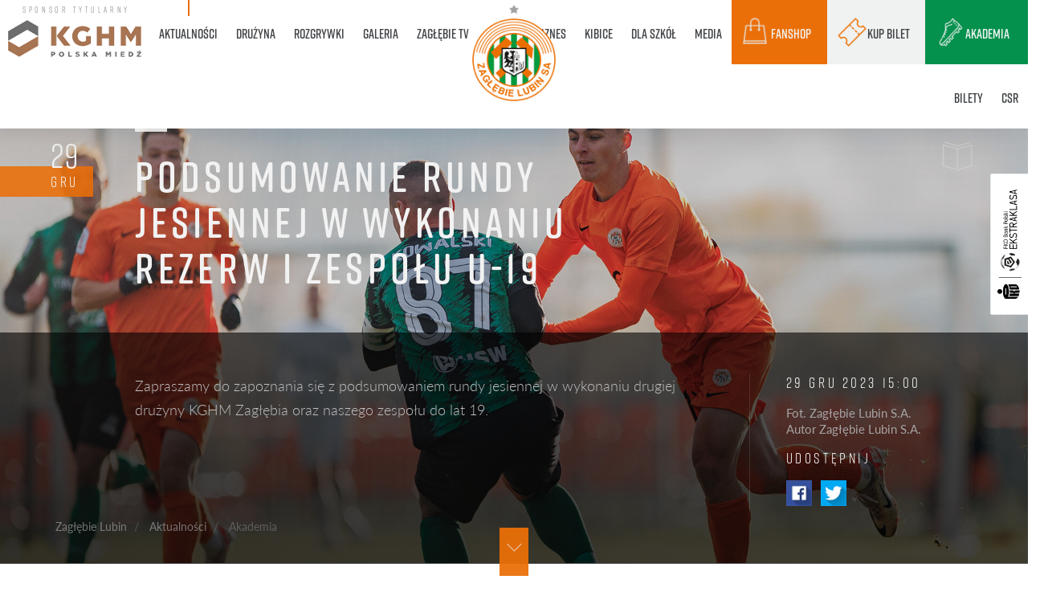

--- FILE ---
content_type: text/html; charset=UTF-8
request_url: https://www.zaglebie.com/Aktualnosci/Akademia/podsumowanie-rundy-jesiennej-w-wykonaniu-rezerw-i-zespolu-u-19_n16159
body_size: 21338
content:
<!DOCTYPE html>
<html class="no-js" lang="pl">

<head>

<!-- Facebook Pixel Code -->
<script>
!function(f,b,e,v,n,t,s)
{if(f.fbq)return;n=f.fbq=function(){n.callMethod?
n.callMethod.apply(n,arguments):n.queue.push(arguments)};
if(!f._fbq)f._fbq=n;n.push=n;n.loaded=!0;n.version='2.0';
n.queue=[];t=b.createElement(e);t.async=!0;
t.src=v;s=b.getElementsByTagName(e)[0];
s.parentNode.insertBefore(t,s)}(window,document,'script',
'https://connect.facebook.net/en_US/fbevents.js');
fbq('init', '278603914972129'); 
fbq('track', 'PageView');
</script>
<noscript>
<img height="1" width="1" 
src="https://www.facebook.com/tr?id=278603914972129&ev=PageView
&noscript=1"/>
</noscript>
<!-- End Facebook Pixel Code -->


  <meta charset="UTF-8">
  <meta http-equiv="X-UA-Compatible" content="IE=edge">
  <meta name="viewport" content="width=device-width, initial-scale=1.0">
  <meta name="robots" content="index, follow">

  <link rel="stylesheet" href="https://use.typekit.net/quk8mwk.css">

  
    <title>Podsumowanie rundy jesiennej w wykonaniu rezerw i zespołu U-19 / Akademia / KGHM Zagłębie Lubin</title><meta name="description" content="Zapraszamy do zapoznania się z podsumowaniem rundy jesiennej w wykonaniu drugiej drużyny KGHM Zagłębia oraz naszego zespołu do lat 19." />
<meta property="og:title" content="Podsumowanie rundy jesiennej w wykonaniu rezerw i zespołu U-19" />
<meta property="og:description" content="Zapraszamy do zapoznania się z podsumowaniem rundy jesiennej w wykonaniu drugiej drużyny KGHM Zagłębia oraz naszego zespołu do lat 19." />
<meta property="og:image" content="https://www.zaglebie.com/aktualnosci/2023/12/podsumowanie%201/20231112_TF022%20-1-.JPG" />
<meta property="twitter:card" content="summary_large_image" />
<meta property="twitter:title" content="Podsumowanie rundy jesiennej w wykonaniu rezerw i zespołu U-19" />
<meta property="twitter:description" content="Zapraszamy do zapoznania się z podsumowaniem rundy jesiennej w wykonaniu drugiej drużyny KGHM Zagłębia oraz naszego zespołu do lat 19." />
<meta property="twitter:image" content="https://www.zaglebie.com/aktualnosci/2023/12/podsumowanie%201/20231112_TF022%20-1-.JPG" />
<meta property="og:type" content="article" />
<link href="/static/css/main.css?v2.95" media="screen" rel="stylesheet" type="text/css" />  <script src="/static/js/vendor/modernizr.min.js" type="text/javascript"></script>
  <script src="/static/js/vendor/jquery.min.js" type="text/javascript"></script>

  <!-- Google tag (gtag.js) -->
  <script async src="https://www.googletagmanager.com/gtag/js?id=G-RDNTDN4JT1"></script>
  <script>
    window.dataLayer = window.dataLayer || [];

    function gtag() {
      dataLayer.push(arguments);
    }
    gtag('js', new Date());

    gtag('config', 'G-RDNTDN4JT1');
  </script>

</head>


<body class=" front controller-NewsController action-newsIndex id-35 page-inner lang-pl ">

<!-- Google tag (gtag.js) -->
<script async src="https://www.googletagmanager.com/gtag/js?id=AW-11099323579"></script>
<script>
  window.dataLayer = window.dataLayer || [];
  function gtag(){dataLayer.push(arguments);}
  gtag('js', new Date());

  gtag('config', 'AW-11099323579');
</script>



      <div class="loader-wrapper">
      <div class='overlay'></div>
      <div class='loader'>
        <div class='logo'><img src='/static/img/logo-zl.svg' alt='' /></div>
      </div>
    </div>
  
  <div class="page-wrapper">
    <div id="top">
      <div class="navbar-wrapper" data-in-view="active">
    <nav class="navbar navbar-default navbar-primary" role="navigation">
        <div class="container">
                        <div class="navbar-sponsor">
                <div class="sponsor">
                    <div class="sponsor-label"><span>sponsor tytularny</span></div>
                    <div class="sponsor-logo">
                        <a href="https://kghm.com" target="_blank">
                            <img src="/static/img/kghm-nav.png" alt="sponsor KGHM" />
                        </a>
                    </div>
                </div>
            </div>
            <div class="navbar-header">
                <button type="button" class="navbar-toggle collapsed" data-toggle="collapse" data-target="#navbar">
                    <span class="sr-only">Menu</span>
                    <span class="icon-bar"></span><span class="icon-bar"></span><span class="icon-bar"></span>
                </button>
                <div class="navbar-brand">
                    <div class="brand-logo">
                        <a href="/" data-toggle="tooltip" data-placement="bottom" data-delay='delay: { "show": 500, "hide": 100 }' title="Oficjalny serwis Zagłębie Lubin">
                            <img src="/static/img/logo-zaglebielubin.png" alt="KGHM Zagłębie Lubin" />
                        </a>
                    </div>
                                    </div>
            </div>
            <div class="collapse navbar-collapse" id='navbar'>
                                <ul class="nav navbar-nav ul-1 ul-primary">
                                                                                                                        <li class="submenu submenu-5 megamenu megamenu-news main active active-trail">
                                <a href="/Aktualnosci" class="megamenu megamenu-news main active active-trail">
                                    <span data-hover="Aktualności">
                                        Aktualności                                    </span>
                                </a>
                                                                    <div class="megamenu-container">
                                                                        <ul class="ul-2 megamenu-nav">
                                                                                                                                <li class="">
                                                <a href="/Aktualnosci/Pierwszy-zespol">
                                                    <span data-hover="Pierwszy zespół">
                                                        Pierwszy zespół                                                    </span>
                                                </a>
                                            </li>
                                                                                                                                <li class="">
                                                <a href="/Aktualnosci/Drugi-zespol">
                                                    <span data-hover="Drugi zespół">
                                                        Drugi zespół                                                    </span>
                                                </a>
                                            </li>
                                                                                                                                <li class=" active">
                                                <a href="/Aktualnosci/Akademia">
                                                    <span data-hover="Akademia">
                                                        Akademia                                                    </span>
                                                </a>
                                            </li>
                                                                                                                                <li class="">
                                                <a href="/Aktualnosci/Klub">
                                                    <span data-hover="Klub">
                                                        Klub                                                    </span>
                                                </a>
                                            </li>
                                                                                                                                <li class="">
                                                <a href="/Aktualnosci/Inne">
                                                    <span data-hover="Inne">
                                                        Inne                                                    </span>
                                                </a>
                                            </li>
                                                                            </ul>
                                                                                                                        <div class="megamenu-content">
                                                
<div id="megamenu-news" class="megamenu-news-wrapper" data-in-view="active">
	<div class="menu-item-list">
		<div class="menu-item menu-item-1">
														<a class="a-item" href="/Aktualnosci/Akademia/aktywne-ferie-zimowe-z-akademia-pilkarska-kghm-zaglebie_n19426">
					<span class="img"> 
						<img width="420" height="240" alt="" src="/aktualnosci/2026/1/image-thumb__133138__megamenu-cover/20170608_TF029.jpeg" srcset="/aktualnosci/2026/1/image-thumb__133138__megamenu-cover/20170608_TF029.jpeg 1x, /aktualnosci/2026/1/image-thumb__133138__megamenu-cover/20170608_TF029@2x.jpeg 2x" />						<span class="ico ico-domyślny"></span>
					</span>
					<span class="info">
						<h4>
							<span>aktualności</span><br>
							Aktywne ferie zimowe z&nbsp;Akademią Piłkarską KGHM Zagłębie						</h4> 
					</span>
				</a>
					</div>
		<div class="menu-item menu-item-2">
														<a class="a-item" href="/Galeria/Pierwsza-druzyna/piaty-dzien-obozu-w-obiektywie-aparatu_g19407">
					<span class="img"> 
						<img width="420" height="240" alt="" src="/galerie/2026/1/14.01%20Trening/image-thumb__133102__megamenu-cover/DSC00368.jpeg" srcset="/galerie/2026/1/14.01%20Trening/image-thumb__133102__megamenu-cover/DSC00368.jpeg 1x, /galerie/2026/1/14.01%20Trening/image-thumb__133102__megamenu-cover/DSC00368@2x.jpeg 2x" />						<span class="ico ico-foto"></span>
					</span>
					<span class="info">
						<h4>	
														<span>galerie</span><br>
							Piąty dzień obozu w&nbsp;obiektywie aparatu - 						</h4> 
					</span>
				</a>
					</div>
		<div class="menu-item menu-item-3">
										<a class="a-item" href="/Zaglebie-TV#kghm-zaglebie-lubin---fk-zeleziarne-podbrezova-skrot-meczu_v19421">
					<span class="img"> 
						<img width="420" height="240" alt="" src="/aktualnosci/2026/1/image-thumb__133136__megamenu-cover/oboz_YT_sparing%20slowacja.jpeg" srcset="/aktualnosci/2026/1/image-thumb__133136__megamenu-cover/oboz_YT_sparing%20slowacja.jpeg 1x, /aktualnosci/2026/1/image-thumb__133136__megamenu-cover/oboz_YT_sparing%20slowacja@2x.jpeg 2x" />						<span class="ico ico-video"></span>
					</span>
					<span class="info">
						<h4>
							<span>zagłębie tv</span><br>
							KGHM Zagłębie Lubin -&nbsp;FK Železiarne Podbrezová | Skrót meczu						</h4> 
					</span>
				</a>
					</div>
	</div>
</div>                                            </div>
                                                                                                                                                    </div>
                                                            </li>
                                                                                                                                                <li class="submenu submenu-2 megamenu megamenu-team main">
                                <a href="/Druzyna" class="megamenu megamenu-team main">
                                    <span data-hover="Drużyna">
                                        Drużyna                                    </span>
                                </a>
                                                                    <div class="megamenu-container">
                                                                        <ul class="ul-2 megamenu-nav">
                                                                                                                                <li class="">
                                                <a href="/Druzyna">
                                                    <span data-hover="KGHM Zagłębie Lubin">
                                                        KGHM Zagłębie Lubin                                                    </span>
                                                </a>
                                            </li>
                                                                                                                                <li class="">
                                                <a href="/Druzyna/II-Druzyna">
                                                    <span data-hover="KGHM Zagłębie II Lubin">
                                                        KGHM Zagłębie II Lubin                                                    </span>
                                                </a>
                                            </li>
                                                                            </ul>
                                                                                                                        <div class="megamenu-content">
                                                <div id="megamenu-team" class="megamenu-team-wrapper" data-in-view="active">
            <div class="menu-team-list menu-team-list-1 active ">
                                                <div class="menu-team-position">
                        <h5>bramkarze</h5>
                        <ul>
                                                                                                                                                                                <li>
                                            <a class="a-item" href="https://www.zaglebie.com/Druzyna/adam-matysek_t17912">
                                                <span class="img">
                                                    <img width="30" height="30" alt="" src="/zespol/pierwsza%20druzyna/2025-2026/Avatar/image-thumb__130426__megamenu-team-avatar/avatary_0032_20250704_TF016d.png" srcset="/zespol/pierwsza%20druzyna/2025-2026/Avatar/image-thumb__130426__megamenu-team-avatar/avatary_0032_20250704_TF016d.png 1x, /zespol/pierwsza%20druzyna/2025-2026/Avatar/image-thumb__130426__megamenu-team-avatar/avatary_0032_20250704_TF016d@2x.png 2x" />                                                </span>
                                                <span class="info">
                                                    <span class="num">22</span>
                                                    Adam Matysek                                                </span>
                                            </a>
                                        </li>
                                                                                                                                                                                        <li>
                                            <a class="a-item" href="https://www.zaglebie.com/Druzyna/dominik-hladun_t17137">
                                                <span class="img">
                                                    <img width="30" height="30" alt="" src="/zespol/pierwsza%20druzyna/2025-2026/Avatar/image-thumb__130417__megamenu-team-avatar/avatary_0033_20250704_TF009d.png" srcset="/zespol/pierwsza%20druzyna/2025-2026/Avatar/image-thumb__130417__megamenu-team-avatar/avatary_0033_20250704_TF009d.png 1x, /zespol/pierwsza%20druzyna/2025-2026/Avatar/image-thumb__130417__megamenu-team-avatar/avatary_0033_20250704_TF009d@2x.png 2x" />                                                </span>
                                                <span class="info">
                                                    <span class="num">30</span>
                                                    Dominik Hładun                                                </span>
                                            </a>
                                        </li>
                                                                                                                                                                                        <li>
                                            <a class="a-item" href="https://www.zaglebie.com/Druzyna/jasmin-buric_t12484">
                                                <span class="img">
                                                    <img width="30" height="30" alt="" src="/zespol/pierwsza%20druzyna/2025-2026/Avatar/image-thumb__130438__megamenu-team-avatar/avatary_0030_20250704_TF028d.png" srcset="/zespol/pierwsza%20druzyna/2025-2026/Avatar/image-thumb__130438__megamenu-team-avatar/avatary_0030_20250704_TF028d.png 1x, /zespol/pierwsza%20druzyna/2025-2026/Avatar/image-thumb__130438__megamenu-team-avatar/avatary_0030_20250704_TF028d@2x.png 2x" />                                                </span>
                                                <span class="info">
                                                    <span class="num">1</span>
                                                    Jasmin Burić                                                </span>
                                            </a>
                                        </li>
                                                                                                                                                                                        <li>
                                            <a class="a-item" href="https://www.zaglebie.com/Druzyna/rafal-gikiewicz_t19227">
                                                <span class="img">
                                                    <img width="30" height="30" alt="" src="/zespol/pierwsza%20druzyna/2025-2026/Avatar/image-thumb__132485__megamenu-team-avatar/giki_awatar.png" srcset="/zespol/pierwsza%20druzyna/2025-2026/Avatar/image-thumb__132485__megamenu-team-avatar/giki_awatar.png 1x, /zespol/pierwsza%20druzyna/2025-2026/Avatar/image-thumb__132485__megamenu-team-avatar/giki_awatar@2x.png 2x" />                                                </span>
                                                <span class="info">
                                                    <span class="num">12</span>
                                                    Rafał Gikiewicz                                                </span>
                                            </a>
                                        </li>
                                                                                                                                                                                                                                                                                                                                                                                                                                                                                                                                                                                                                                                                                                                                                                                                                                                                                                                                                                                                                                                                                                                                                                                                                                                                                                                                                                                                                                                                                                                                                                                                                                                                                                                                                    </ul>
                    </div>
                                                                <div class="menu-team-position">
                        <h5>obrońcy</h5>
                        <ul>
                                                                                                                                                                                                                                                                                                                                                                                                                                                                                                                                                                                                        <li>
                                            <a class="a-item" href="https://www.zaglebie.com/Druzyna/aleks-lawniczak_t12494">
                                                <span class="img">
                                                    <img width="30" height="30" alt="" src="/zespol/pierwsza%20druzyna/2025-2026/Avatar/image-thumb__130443__megamenu-team-avatar/avatary_0022_20250704_TF070d.png" srcset="/zespol/pierwsza%20druzyna/2025-2026/Avatar/image-thumb__130443__megamenu-team-avatar/avatary_0022_20250704_TF070d.png 1x, /zespol/pierwsza%20druzyna/2025-2026/Avatar/image-thumb__130443__megamenu-team-avatar/avatary_0022_20250704_TF070d@2x.png 2x" />                                                </span>
                                                <span class="info">
                                                    <span class="num">5</span>
                                                    Aleks Ławniczak                                                </span>
                                            </a>
                                        </li>
                                                                                                                                                                                        <li>
                                            <a class="a-item" href="https://www.zaglebie.com/Druzyna/damian-michalski_t18028">
                                                <span class="img">
                                                    <img width="30" height="30" alt="" src="/zespol/pierwsza%20druzyna/2025-2026/Avatar/image-thumb__130418__megamenu-team-avatar/avatary_0024_20250704_TF058d.png" srcset="/zespol/pierwsza%20druzyna/2025-2026/Avatar/image-thumb__130418__megamenu-team-avatar/avatary_0024_20250704_TF058d.png 1x, /zespol/pierwsza%20druzyna/2025-2026/Avatar/image-thumb__130418__megamenu-team-avatar/avatary_0024_20250704_TF058d@2x.png 2x" />                                                </span>
                                                <span class="info">
                                                    <span class="num">4</span>
                                                    Damian Michalski                                                </span>
                                            </a>
                                        </li>
                                                                                                                                                                                        <li>
                                            <a class="a-item" href="https://www.zaglebie.com/Druzyna/igor-orlikowski_t15275">
                                                <span class="img">
                                                    <img width="30" height="30" alt="" src="/zespol/pierwsza%20druzyna/2025-2026/Avatar/image-thumb__130429__megamenu-team-avatar/avatary_0010_20250704_TF149d.png" srcset="/zespol/pierwsza%20druzyna/2025-2026/Avatar/image-thumb__130429__megamenu-team-avatar/avatary_0010_20250704_TF149d.png 1x, /zespol/pierwsza%20druzyna/2025-2026/Avatar/image-thumb__130429__megamenu-team-avatar/avatary_0010_20250704_TF149d@2x.png 2x" />                                                </span>
                                                <span class="info">
                                                    <span class="num">31</span>
                                                    Igor Orlikowski                                                </span>
                                            </a>
                                        </li>
                                                                                                                                                                                        <li>
                                            <a class="a-item" href="https://www.zaglebie.com/Druzyna/josip-corluka_t18060">
                                                <span class="img">
                                                    <img width="30" height="30" alt="" src="/zespol/pierwsza%20druzyna/2025-2026/Avatar/image-thumb__130424__megamenu-team-avatar/avatary_0031_20250704_TF020d.png" srcset="/zespol/pierwsza%20druzyna/2025-2026/Avatar/image-thumb__130424__megamenu-team-avatar/avatary_0031_20250704_TF020d.png 1x, /zespol/pierwsza%20druzyna/2025-2026/Avatar/image-thumb__130424__megamenu-team-avatar/avatary_0031_20250704_TF020d@2x.png 2x" />                                                </span>
                                                <span class="info">
                                                    <span class="num">16</span>
                                                    Josip Ćorluka                                                </span>
                                            </a>
                                        </li>
                                                                                                                                                                                        <li>
                                            <a class="a-item" href="https://www.zaglebie.com/Druzyna/kamil-sochan_t17999">
                                                <span class="img">
                                                    <img width="30" height="30" alt="" src="/zespol/pierwsza%20druzyna/2025-2026/Avatar/image-thumb__130437__megamenu-team-avatar/avatary_0012_20250704_TF138d.png" srcset="/zespol/pierwsza%20druzyna/2025-2026/Avatar/image-thumb__130437__megamenu-team-avatar/avatary_0012_20250704_TF138d.png 1x, /zespol/pierwsza%20druzyna/2025-2026/Avatar/image-thumb__130437__megamenu-team-avatar/avatary_0012_20250704_TF138d@2x.png 2x" />                                                </span>
                                                <span class="info">
                                                    <span class="num">2</span>
                                                    Kamil Sochań                                                </span>
                                            </a>
                                        </li>
                                                                                                                                                                                        <li>
                                            <a class="a-item" href="https://www.zaglebie.com/Druzyna/luka-lucic_t18709">
                                                <span class="img">
                                                    <img width="30" height="30" alt="" src="/zespol/pierwsza%20druzyna/2025-2026/Avatar/image-thumb__130433__megamenu-team-avatar/avatary_0027_20250704_TF043d.png" srcset="/zespol/pierwsza%20druzyna/2025-2026/Avatar/image-thumb__130433__megamenu-team-avatar/avatary_0027_20250704_TF043d.png 1x, /zespol/pierwsza%20druzyna/2025-2026/Avatar/image-thumb__130433__megamenu-team-avatar/avatary_0027_20250704_TF043d@2x.png 2x" />                                                </span>
                                                <span class="info">
                                                    <span class="num">35</span>
                                                    Luka Lucić                                                </span>
                                            </a>
                                        </li>
                                                                                                                                                                                        <li>
                                            <a class="a-item" href="https://www.zaglebie.com/Druzyna/mateusz-grzybek_t14250">
                                                <span class="img">
                                                    <img width="30" height="30" alt="" src="/zespol/pierwsza%20druzyna/2025-2026/Avatar/image-thumb__130428__megamenu-team-avatar/avatary_0035_20250704_TF001d.png" srcset="/zespol/pierwsza%20druzyna/2025-2026/Avatar/image-thumb__130428__megamenu-team-avatar/avatary_0035_20250704_TF001d.png 1x, /zespol/pierwsza%20druzyna/2025-2026/Avatar/image-thumb__130428__megamenu-team-avatar/avatary_0035_20250704_TF001d@2x.png 2x" />                                                </span>
                                                <span class="info">
                                                    <span class="num">13</span>
                                                    Mateusz Grzybek                                                </span>
                                            </a>
                                        </li>
                                                                                                                                                                                        <li>
                                            <a class="a-item" href="https://www.zaglebie.com/Druzyna/michal-nalepa_t15241">
                                                <span class="img">
                                                    <img width="30" height="30" alt="" src="/zespol/pierwsza%20druzyna/2025-2026/Avatar/image-thumb__130416__megamenu-team-avatar/avatary_0025_20250704_TF053d.png" srcset="/zespol/pierwsza%20druzyna/2025-2026/Avatar/image-thumb__130416__megamenu-team-avatar/avatary_0025_20250704_TF053d.png 1x, /zespol/pierwsza%20druzyna/2025-2026/Avatar/image-thumb__130416__megamenu-team-avatar/avatary_0025_20250704_TF053d@2x.png 2x" />                                                </span>
                                                <span class="info">
                                                    <span class="num">25</span>
                                                    Michał Nalepa                                                </span>
                                            </a>
                                        </li>
                                                                                                                                                                                        <li>
                                            <a class="a-item" href="https://www.zaglebie.com/Druzyna/roman-yakuba_t18708">
                                                <span class="img">
                                                    <img width="30" height="30" alt="" src="/zespol/pierwsza%20druzyna/2025-2026/Avatar/image-thumb__130434__megamenu-team-avatar/avatary_0029_20250704_TF031d.png" srcset="/zespol/pierwsza%20druzyna/2025-2026/Avatar/image-thumb__130434__megamenu-team-avatar/avatary_0029_20250704_TF031d.png 1x, /zespol/pierwsza%20druzyna/2025-2026/Avatar/image-thumb__130434__megamenu-team-avatar/avatary_0029_20250704_TF031d@2x.png 2x" />                                                </span>
                                                <span class="info">
                                                    <span class="num">3</span>
                                                    Roman Yakuba                                                </span>
                                            </a>
                                        </li>
                                                                                                                                                                                                                                                                                                                                                                                                                                                                                                                                                                                                                                                                                                                                                                                                                                                                                                                                                                        </ul>
                    </div>
                                                                <div class="menu-team-position">
                        <h5>pomocnicy</h5>
                        <ul>
                                                                                                                                                                                                                                                                                                                                                                                                                                                                                                                                                                                                                                                                                                                                                                                                                                                                                                                                                                                                                                                                                                                                                                                                                                            <li>
                                            <a class="a-item" href="https://www.zaglebie.com/Druzyna/adam-radwanski_t16933">
                                                <span class="img">
                                                    <img width="30" height="30" alt="" src="/zespol/pierwsza%20druzyna/2025-2026/Avatar/image-thumb__130445__megamenu-team-avatar/avatary_0017_20250704_TF099d.png" srcset="/zespol/pierwsza%20druzyna/2025-2026/Avatar/image-thumb__130445__megamenu-team-avatar/avatary_0017_20250704_TF099d.png 1x, /zespol/pierwsza%20druzyna/2025-2026/Avatar/image-thumb__130445__megamenu-team-avatar/avatary_0017_20250704_TF099d@2x.png 2x" />                                                </span>
                                                <span class="info">
                                                    <span class="num">18</span>
                                                    Adam Radwański                                                </span>
                                            </a>
                                        </li>
                                                                                                                                                                                        <li>
                                            <a class="a-item" href="https://www.zaglebie.com/Druzyna/cyprian-popielec_t15475">
                                                <span class="img">
                                                    <img width="30" height="30" alt="" src="/zespol/pierwsza%20druzyna/2025-2026/Avatar/image-thumb__130432__megamenu-team-avatar/avatary_0004_20250704_TF183d.png" srcset="/zespol/pierwsza%20druzyna/2025-2026/Avatar/image-thumb__130432__megamenu-team-avatar/avatary_0004_20250704_TF183d.png 1x, /zespol/pierwsza%20druzyna/2025-2026/Avatar/image-thumb__130432__megamenu-team-avatar/avatary_0004_20250704_TF183d@2x.png 2x" />                                                </span>
                                                <span class="info">
                                                    <span class="num">99</span>
                                                    Cyprian Popielec                                                </span>
                                            </a>
                                        </li>
                                                                                                                                                                                        <li>
                                            <a class="a-item" href="https://www.zaglebie.com/Druzyna/damian-dabrowski_t15126">
                                                <span class="img">
                                                    <img width="30" height="30" alt="" src="/zespol/pierwsza%20druzyna/2025-2026/Avatar/image-thumb__130451__megamenu-team-avatar/avatary_0005_20250704_TF178d.png" srcset="/zespol/pierwsza%20druzyna/2025-2026/Avatar/image-thumb__130451__megamenu-team-avatar/avatary_0005_20250704_TF178d.png 1x, /zespol/pierwsza%20druzyna/2025-2026/Avatar/image-thumb__130451__megamenu-team-avatar/avatary_0005_20250704_TF178d@2x.png 2x" />                                                </span>
                                                <span class="info">
                                                    <span class="num">8</span>
                                                    Damian  Dąbrowski                                                </span>
                                            </a>
                                        </li>
                                                                                                                                                                                        <li>
                                            <a class="a-item" href="https://www.zaglebie.com/Druzyna/filip-kocaba_t12615">
                                                <span class="img">
                                                    <img width="30" height="30" alt="" src="/zespol/pierwsza%20druzyna/2025-2026/Avatar/image-thumb__130442__megamenu-team-avatar/avatary_0014_20250704_TF124d.png" srcset="/zespol/pierwsza%20druzyna/2025-2026/Avatar/image-thumb__130442__megamenu-team-avatar/avatary_0014_20250704_TF124d.png 1x, /zespol/pierwsza%20druzyna/2025-2026/Avatar/image-thumb__130442__megamenu-team-avatar/avatary_0014_20250704_TF124d@2x.png 2x" />                                                </span>
                                                <span class="info">
                                                    <span class="num">39</span>
                                                    Filip Kocaba                                                </span>
                                            </a>
                                        </li>
                                                                                                                                                                                        <li>
                                            <a class="a-item" href="https://www.zaglebie.com/Druzyna/hubert-adamczyk_t17334">
                                                <span class="img">
                                                    <img width="30" height="30" alt="" src="/zespol/pierwsza%20druzyna/2025-2026/Avatar/image-thumb__130447__megamenu-team-avatar/avatary_0028_20250704_TF038d.png" srcset="/zespol/pierwsza%20druzyna/2025-2026/Avatar/image-thumb__130447__megamenu-team-avatar/avatary_0028_20250704_TF038d.png 1x, /zespol/pierwsza%20druzyna/2025-2026/Avatar/image-thumb__130447__megamenu-team-avatar/avatary_0028_20250704_TF038d@2x.png 2x" />                                                </span>
                                                <span class="info">
                                                    <span class="num">15</span>
                                                    Hubert Adamczyk                                                </span>
                                            </a>
                                        </li>
                                                                                                                                                                                        <li>
                                            <a class="a-item" href="https://www.zaglebie.com/Druzyna/jakub-kolan_t13934">
                                                <span class="img">
                                                    <img width="30" height="30" alt="" src="/zespol/pierwsza%20druzyna/2025-2026/Avatar/image-thumb__130421__megamenu-team-avatar/avatary_0009_20250704_TF155d.png" srcset="/zespol/pierwsza%20druzyna/2025-2026/Avatar/image-thumb__130421__megamenu-team-avatar/avatary_0009_20250704_TF155d.png 1x, /zespol/pierwsza%20druzyna/2025-2026/Avatar/image-thumb__130421__megamenu-team-avatar/avatary_0009_20250704_TF155d@2x.png 2x" />                                                </span>
                                                <span class="info">
                                                    <span class="num">26</span>
                                                    Jakub Kolan                                                </span>
                                            </a>
                                        </li>
                                                                                                                                                                                        <li>
                                            <a class="a-item" href="https://www.zaglebie.com/Druzyna/jakub-sypek_t18710">
                                                <span class="img">
                                                    <img width="30" height="30" alt="" src="/zespol/pierwsza%20druzyna/2025-2026/Avatar/image-thumb__130423__megamenu-team-avatar/avatary_0001_20250704_TF201d.png" srcset="/zespol/pierwsza%20druzyna/2025-2026/Avatar/image-thumb__130423__megamenu-team-avatar/avatary_0001_20250704_TF201d.png 1x, /zespol/pierwsza%20druzyna/2025-2026/Avatar/image-thumb__130423__megamenu-team-avatar/avatary_0001_20250704_TF201d@2x.png 2x" />                                                </span>
                                                <span class="info">
                                                    <span class="num">19</span>
                                                    Jakub Sypek                                                </span>
                                            </a>
                                        </li>
                                                                                                                                                                                        <li>
                                            <a class="a-item" href="https://www.zaglebie.com/Druzyna/jesus-diaz_t18985">
                                                <span class="img">
                                                    <img width="30" height="30" alt="" src="/zespol/pierwsza%20druzyna/2025-2026/Avatar/image-thumb__131501__megamenu-team-avatar/avatary_1.png" srcset="/zespol/pierwsza%20druzyna/2025-2026/Avatar/image-thumb__131501__megamenu-team-avatar/avatary_1.png 1x, /zespol/pierwsza%20druzyna/2025-2026/Avatar/image-thumb__131501__megamenu-team-avatar/avatary_1@2x.png 2x" />                                                </span>
                                                <span class="info">
                                                    <span class="num">27</span>
                                                    Jesús Díaz                                                </span>
                                            </a>
                                        </li>
                                                                                                                                                                                        <li>
                                            <a class="a-item" href="https://www.zaglebie.com/Druzyna/kajetan-szmyt_t16943">
                                                <span class="img">
                                                    <img width="30" height="30" alt="" src="/zespol/pierwsza%20druzyna/2025-2026/Avatar/image-thumb__130448__megamenu-team-avatar/avatary_0023_20250704_TF065d.png" srcset="/zespol/pierwsza%20druzyna/2025-2026/Avatar/image-thumb__130448__megamenu-team-avatar/avatary_0023_20250704_TF065d.png 1x, /zespol/pierwsza%20druzyna/2025-2026/Avatar/image-thumb__130448__megamenu-team-avatar/avatary_0023_20250704_TF065d@2x.png 2x" />                                                </span>
                                                <span class="info">
                                                    <span class="num">77</span>
                                                    Kajetan Szmyt                                                </span>
                                            </a>
                                        </li>
                                                                                                                                                                                        <li>
                                            <a class="a-item" href="https://www.zaglebie.com/Druzyna/marcel-regula_t17132">
                                                <span class="img">
                                                    <img width="30" height="30" alt="" src="/zespol/pierwsza%20druzyna/2025-2026/Avatar/image-thumb__130440__megamenu-team-avatar/avatary_0016_20250704_TF107d.png" srcset="/zespol/pierwsza%20druzyna/2025-2026/Avatar/image-thumb__130440__megamenu-team-avatar/avatary_0016_20250704_TF107d.png 1x, /zespol/pierwsza%20druzyna/2025-2026/Avatar/image-thumb__130440__megamenu-team-avatar/avatary_0016_20250704_TF107d@2x.png 2x" />                                                </span>
                                                <span class="info">
                                                    <span class="num">44</span>
                                                    Marcel Reguła                                                </span>
                                            </a>
                                        </li>
                                                                                                                                                                                        <li>
                                            <a class="a-item" href="https://www.zaglebie.com/Druzyna/mateusz-dziewiatowski_t16353">
                                                <span class="img">
                                                    <img width="30" height="30" alt="" src="/zespol/pierwsza%20druzyna/2025-2026/Avatar/image-thumb__130419__megamenu-team-avatar/avatary_0006_20250704_TF172d.png" srcset="/zespol/pierwsza%20druzyna/2025-2026/Avatar/image-thumb__130419__megamenu-team-avatar/avatary_0006_20250704_TF172d.png 1x, /zespol/pierwsza%20druzyna/2025-2026/Avatar/image-thumb__130419__megamenu-team-avatar/avatary_0006_20250704_TF172d@2x.png 2x" />                                                </span>
                                                <span class="info">
                                                    <span class="num">20</span>
                                                    Mateusz Dziewiatowski                                                </span>
                                            </a>
                                        </li>
                                                                                                                                                                                        <li>
                                            <a class="a-item" href="https://www.zaglebie.com/Druzyna/tomasz-makowski_t13278">
                                                <span class="img">
                                                    <img width="30" height="30" alt="" src="/zespol/pierwsza%20druzyna/2025-2026/Avatar/image-thumb__130450__megamenu-team-avatar/avatary_0019_20250704_TF088d.png" srcset="/zespol/pierwsza%20druzyna/2025-2026/Avatar/image-thumb__130450__megamenu-team-avatar/avatary_0019_20250704_TF088d.png 1x, /zespol/pierwsza%20druzyna/2025-2026/Avatar/image-thumb__130450__megamenu-team-avatar/avatary_0019_20250704_TF088d@2x.png 2x" />                                                </span>
                                                <span class="info">
                                                    <span class="num">6</span>
                                                    Tomasz Makowski                                                </span>
                                            </a>
                                        </li>
                                                                                                                        </ul>
                    </div>
                                                                <div class="menu-team-position">
                        <h5>napastnicy</h5>
                        <ul>
                                                                                                                                                                                                                                                                                                                                                                                                                                                                <li>
                                            <a class="a-item" href="https://www.zaglebie.com/Druzyna/arkadiusz-wozniak_t13271">
                                                <span class="img">
                                                    <img width="30" height="30" alt="" src="/zespol/pierwsza%20druzyna/2025-2026/Avatar/image-thumb__130439__megamenu-team-avatar/avatary_0020_20250704_TF083d.png" srcset="/zespol/pierwsza%20druzyna/2025-2026/Avatar/image-thumb__130439__megamenu-team-avatar/avatary_0020_20250704_TF083d.png 1x, /zespol/pierwsza%20druzyna/2025-2026/Avatar/image-thumb__130439__megamenu-team-avatar/avatary_0020_20250704_TF083d@2x.png 2x" />                                                </span>
                                                <span class="info">
                                                    <span class="num">11</span>
                                                    Arkadiusz Woźniak                                                </span>
                                            </a>
                                        </li>
                                                                                                                                                                                        <li>
                                            <a class="a-item" href="https://www.zaglebie.com/Druzyna/michalis-kosidis_t18801">
                                                <span class="img">
                                                    <img width="30" height="30" alt="" src="/zespol/pierwsza%20druzyna/2025-2026/Avatar/image-thumb__130746__megamenu-team-avatar/avatary_0036_kosidis.png" srcset="/zespol/pierwsza%20druzyna/2025-2026/Avatar/image-thumb__130746__megamenu-team-avatar/avatary_0036_kosidis.png 1x, /zespol/pierwsza%20druzyna/2025-2026/Avatar/image-thumb__130746__megamenu-team-avatar/avatary_0036_kosidis@2x.png 2x" />                                                </span>
                                                <span class="info">
                                                    <span class="num">9</span>
                                                    Michalis Kosidis                                                </span>
                                            </a>
                                        </li>
                                                                                                                                                                                                                                                                                                                                                                                                                                                                                                                                                                                                                                                                                                                                                                                                                                                                                                                                                                                                                                                                                                                                                                                                                                                                                                                                                                                                                                                                                                                                                                                                            </ul>
                    </div>
                                                                </div>
            <div class="menu-team-list menu-team-list-2  ">
                                                <div class="menu-team-position">
                        <h5>bramkarze</h5>
                        <ul>
                                                                                                                                                                                <li>
                                            <a class="a-item" href="https://www.zaglebie.com/Druzyna/II-Druzyna/adam-matysek_t15554">
                                                <span class="img">
                                                    <img width="30" height="30" alt="" src="/zespol/druga%20druzyna/2024-2025/Glowki/image-thumb__127549__megamenu-team-avatar/1.png" srcset="/zespol/druga%20druzyna/2024-2025/Glowki/image-thumb__127549__megamenu-team-avatar/1.png 1x, /zespol/druga%20druzyna/2024-2025/Glowki/image-thumb__127549__megamenu-team-avatar/1@2x.png 2x" />                                                </span>
                                                <span class="info">
                                                    <span class="num"></span>
                                                    Adam Matysek                                                </span>
                                            </a>
                                        </li>
                                                                                                                                                                                        <li>
                                            <a class="a-item" href="https://www.zaglebie.com/Druzyna/II-Druzyna/daniel-slobodzian_t18096">
                                                <span class="img">
                                                    <img width="30" height="30" alt="" src="/zespol/druga%20druzyna/2024-2025/Glowki/image-thumb__127555__megamenu-team-avatar/22.png" srcset="/zespol/druga%20druzyna/2024-2025/Glowki/image-thumb__127555__megamenu-team-avatar/22.png 1x, /zespol/druga%20druzyna/2024-2025/Glowki/image-thumb__127555__megamenu-team-avatar/22@2x.png 2x" />                                                </span>
                                                <span class="info">
                                                    <span class="num"></span>
                                                    Daniel Slobodzian                                                </span>
                                            </a>
                                        </li>
                                                                                                                                                                                        <li>
                                            <a class="a-item" href="https://www.zaglebie.com/Druzyna/II-Druzyna/franciszek-nowak_t19056">
                                                <span class="img">
                                                    <img width="30" height="30" alt="" src="/aktualnosci/2025/9/pilkarz%20pusty/image-thumb__131799__megamenu-team-avatar/pilkarz_pusty.png" srcset="/aktualnosci/2025/9/pilkarz%20pusty/image-thumb__131799__megamenu-team-avatar/pilkarz_pusty.png 1x, /aktualnosci/2025/9/pilkarz%20pusty/image-thumb__131799__megamenu-team-avatar/pilkarz_pusty@2x.png 2x" />                                                </span>
                                                <span class="info">
                                                    <span class="num"></span>
                                                    Franciszek Nowak                                                </span>
                                            </a>
                                        </li>
                                                                                                                                                                                        <li>
                                            <a class="a-item" href="https://www.zaglebie.com/Druzyna/II-Druzyna/mateusz-dubrowski_t19058">
                                                <span class="img">
                                                    <img width="30" height="30" alt="" src="/aktualnosci/2025/9/pilkarz%20pusty/image-thumb__131799__megamenu-team-avatar/pilkarz_pusty.png" srcset="/aktualnosci/2025/9/pilkarz%20pusty/image-thumb__131799__megamenu-team-avatar/pilkarz_pusty.png 1x, /aktualnosci/2025/9/pilkarz%20pusty/image-thumb__131799__megamenu-team-avatar/pilkarz_pusty@2x.png 2x" />                                                </span>
                                                <span class="info">
                                                    <span class="num"></span>
                                                    Mateusz Dubrowski                                                </span>
                                            </a>
                                        </li>
                                                                                                                                                                                                                                                                                                                                                                                                                                                                                                                                                                                                                                                                                                                                                                                                                                                                                                                                                                                                                                                                                                                                                                                                                                                                                                                                                                                                                                                                                                                                                                                                                                                                                                                                                    </ul>
                    </div>
                                                                <div class="menu-team-position">
                        <h5>obrońcy</h5>
                        <ul>
                                                                                                                                                                                                                                                                                                                                                                                                                                                                                                                                                                                                        <li>
                                            <a class="a-item" href="https://www.zaglebie.com/Druzyna/II-Druzyna/adrian-krzywanski_t19068">
                                                <span class="img">
                                                    <img width="30" height="30" alt="" src="/aktualnosci/2025/9/pilkarz%20pusty/image-thumb__131799__megamenu-team-avatar/pilkarz_pusty.png" srcset="/aktualnosci/2025/9/pilkarz%20pusty/image-thumb__131799__megamenu-team-avatar/pilkarz_pusty.png 1x, /aktualnosci/2025/9/pilkarz%20pusty/image-thumb__131799__megamenu-team-avatar/pilkarz_pusty@2x.png 2x" />                                                </span>
                                                <span class="info">
                                                    <span class="num"></span>
                                                    Adrian Krzywański                                                </span>
                                            </a>
                                        </li>
                                                                                                                                                                                        <li>
                                            <a class="a-item" href="https://www.zaglebie.com/Druzyna/II-Druzyna/alan-bebas_t19071">
                                                <span class="img">
                                                    <img width="30" height="30" alt="" src="/aktualnosci/2025/9/pilkarz%20pusty/image-thumb__131799__megamenu-team-avatar/pilkarz_pusty.png" srcset="/aktualnosci/2025/9/pilkarz%20pusty/image-thumb__131799__megamenu-team-avatar/pilkarz_pusty.png 1x, /aktualnosci/2025/9/pilkarz%20pusty/image-thumb__131799__megamenu-team-avatar/pilkarz_pusty@2x.png 2x" />                                                </span>
                                                <span class="info">
                                                    <span class="num"></span>
                                                    Alan  Bębas                                                </span>
                                            </a>
                                        </li>
                                                                                                                                                                                        <li>
                                            <a class="a-item" href="https://www.zaglebie.com/Druzyna/II-Druzyna/dominik-cisek_t19066">
                                                <span class="img">
                                                    <img width="30" height="30" alt="" src="/aktualnosci/2025/9/pilkarz%20pusty/image-thumb__131799__megamenu-team-avatar/pilkarz_pusty.png" srcset="/aktualnosci/2025/9/pilkarz%20pusty/image-thumb__131799__megamenu-team-avatar/pilkarz_pusty.png 1x, /aktualnosci/2025/9/pilkarz%20pusty/image-thumb__131799__megamenu-team-avatar/pilkarz_pusty@2x.png 2x" />                                                </span>
                                                <span class="info">
                                                    <span class="num"></span>
                                                    Dominik Cisek                                                </span>
                                            </a>
                                        </li>
                                                                                                                                                                                        <li>
                                            <a class="a-item" href="https://www.zaglebie.com/Druzyna/II-Druzyna/jan-dorozko_t17534">
                                                <span class="img">
                                                    <img width="30" height="30" alt="" src="/zespol/druga%20druzyna/2024-2025/Glowki/image-thumb__127568__megamenu-team-avatar/9.png" srcset="/zespol/druga%20druzyna/2024-2025/Glowki/image-thumb__127568__megamenu-team-avatar/9.png 1x, /zespol/druga%20druzyna/2024-2025/Glowki/image-thumb__127568__megamenu-team-avatar/9@2x.png 2x" />                                                </span>
                                                <span class="info">
                                                    <span class="num"></span>
                                                    Jan  Dorożko                                                </span>
                                            </a>
                                        </li>
                                                                                                                                                                                        <li>
                                            <a class="a-item" href="https://www.zaglebie.com/Druzyna/II-Druzyna/jeremi-osuch_t18105">
                                                <span class="img">
                                                    <img width="30" height="30" alt="" src="/zespol/druga%20druzyna/2024-2025/Glowki/image-thumb__127578__megamenu-team-avatar/26.png" srcset="/zespol/druga%20druzyna/2024-2025/Glowki/image-thumb__127578__megamenu-team-avatar/26.png 1x, /zespol/druga%20druzyna/2024-2025/Glowki/image-thumb__127578__megamenu-team-avatar/26@2x.png 2x" />                                                </span>
                                                <span class="info">
                                                    <span class="num"></span>
                                                    Jeremi Osuch                                                </span>
                                            </a>
                                        </li>
                                                                                                                                                                                        <li>
                                            <a class="a-item" href="https://www.zaglebie.com/Druzyna/II-Druzyna/kamil-fura_t18100">
                                                <span class="img">
                                                    <img width="30" height="30" alt="" src="/zespol/druga%20druzyna/2024-2025/Glowki/image-thumb__127565__megamenu-team-avatar/18.png" srcset="/zespol/druga%20druzyna/2024-2025/Glowki/image-thumb__127565__megamenu-team-avatar/18.png 1x, /zespol/druga%20druzyna/2024-2025/Glowki/image-thumb__127565__megamenu-team-avatar/18@2x.png 2x" />                                                </span>
                                                <span class="info">
                                                    <span class="num"></span>
                                                    Kamil Fura                                                </span>
                                            </a>
                                        </li>
                                                                                                                                                                                        <li>
                                            <a class="a-item" href="https://www.zaglebie.com/Druzyna/II-Druzyna/maciej-rogowski_t19067">
                                                <span class="img">
                                                    <img width="30" height="30" alt="" src="/aktualnosci/2025/9/pilkarz%20pusty/image-thumb__131799__megamenu-team-avatar/pilkarz_pusty.png" srcset="/aktualnosci/2025/9/pilkarz%20pusty/image-thumb__131799__megamenu-team-avatar/pilkarz_pusty.png 1x, /aktualnosci/2025/9/pilkarz%20pusty/image-thumb__131799__megamenu-team-avatar/pilkarz_pusty@2x.png 2x" />                                                </span>
                                                <span class="info">
                                                    <span class="num"></span>
                                                    Maciej Rogowski                                                </span>
                                            </a>
                                        </li>
                                                                                                                                                                                        <li>
                                            <a class="a-item" href="https://www.zaglebie.com/Druzyna/II-Druzyna/maciej-urbanski_t18102">
                                                <span class="img">
                                                    <img width="30" height="30" alt="" src="/zespol/druga%20druzyna/2024-2025/Glowki/image-thumb__127553__megamenu-team-avatar/6.png" srcset="/zespol/druga%20druzyna/2024-2025/Glowki/image-thumb__127553__megamenu-team-avatar/6.png 1x, /zespol/druga%20druzyna/2024-2025/Glowki/image-thumb__127553__megamenu-team-avatar/6@2x.png 2x" />                                                </span>
                                                <span class="info">
                                                    <span class="num"></span>
                                                    Maciej Urbański                                                </span>
                                            </a>
                                        </li>
                                                                                                                                                                                        <li>
                                            <a class="a-item" href="https://www.zaglebie.com/Druzyna/II-Druzyna/maksymilian-mackowiak_t19069">
                                                <span class="img">
                                                    <img width="30" height="30" alt="" src="/aktualnosci/2025/9/pilkarz%20pusty/image-thumb__131799__megamenu-team-avatar/pilkarz_pusty.png" srcset="/aktualnosci/2025/9/pilkarz%20pusty/image-thumb__131799__megamenu-team-avatar/pilkarz_pusty.png 1x, /aktualnosci/2025/9/pilkarz%20pusty/image-thumb__131799__megamenu-team-avatar/pilkarz_pusty@2x.png 2x" />                                                </span>
                                                <span class="info">
                                                    <span class="num"></span>
                                                    Maksymilian Maćkowiak                                                </span>
                                            </a>
                                        </li>
                                                                                                                                                                                        <li>
                                            <a class="a-item" href="https://www.zaglebie.com/Druzyna/II-Druzyna/mateusz-bondarenko_t18101">
                                                <span class="img">
                                                    <img width="30" height="30" alt="" src="/zespol/druga%20druzyna/2024-2025/Glowki/image-thumb__127567__megamenu-team-avatar/23.png" srcset="/zespol/druga%20druzyna/2024-2025/Glowki/image-thumb__127567__megamenu-team-avatar/23.png 1x, /zespol/druga%20druzyna/2024-2025/Glowki/image-thumb__127567__megamenu-team-avatar/23@2x.png 2x" />                                                </span>
                                                <span class="info">
                                                    <span class="num"></span>
                                                    Mateusz Bondarenko                                                </span>
                                            </a>
                                        </li>
                                                                                                                                                                                        <li>
                                            <a class="a-item" href="https://www.zaglebie.com/Druzyna/II-Druzyna/mateusz-ziolkowski_t19070">
                                                <span class="img">
                                                    <img width="30" height="30" alt="" src="/aktualnosci/2025/9/pilkarz%20pusty/image-thumb__131799__megamenu-team-avatar/pilkarz_pusty.png" srcset="/aktualnosci/2025/9/pilkarz%20pusty/image-thumb__131799__megamenu-team-avatar/pilkarz_pusty.png 1x, /aktualnosci/2025/9/pilkarz%20pusty/image-thumb__131799__megamenu-team-avatar/pilkarz_pusty@2x.png 2x" />                                                </span>
                                                <span class="info">
                                                    <span class="num"></span>
                                                    Mateusz Ziółkowski                                                </span>
                                            </a>
                                        </li>
                                                                                                                                                                                                                                                                                                                                                                                                                                                                                                                                                                                                                                                                                                                                                                                                                                </ul>
                    </div>
                                                                <div class="menu-team-position">
                        <h5>pomocnicy</h5>
                        <ul>
                                                                                                                                                                                                                                                                                                                                                                                                                                                                                                                                                                                                                                                                                                                                                                                                                                                                                                                                                                                                                                                                                                                                                                                                                                                                                                                                                                                    <li>
                                            <a class="a-item" href="https://www.zaglebie.com/Druzyna/II-Druzyna/bartosz-rokita_t19065">
                                                <span class="img">
                                                    <img width="30" height="30" alt="" src="/aktualnosci/2025/9/pilkarz%20pusty/image-thumb__131799__megamenu-team-avatar/pilkarz_pusty.png" srcset="/aktualnosci/2025/9/pilkarz%20pusty/image-thumb__131799__megamenu-team-avatar/pilkarz_pusty.png 1x, /aktualnosci/2025/9/pilkarz%20pusty/image-thumb__131799__megamenu-team-avatar/pilkarz_pusty@2x.png 2x" />                                                </span>
                                                <span class="info">
                                                    <span class="num"></span>
                                                    Bartosz Rokita                                                </span>
                                            </a>
                                        </li>
                                                                                                                                                                                        <li>
                                            <a class="a-item" href="https://www.zaglebie.com/Druzyna/II-Druzyna/dawid-nowogonski_t19059">
                                                <span class="img">
                                                    <img width="30" height="30" alt="" src="/aktualnosci/2025/9/pilkarz%20pusty/image-thumb__131799__megamenu-team-avatar/pilkarz_pusty.png" srcset="/aktualnosci/2025/9/pilkarz%20pusty/image-thumb__131799__megamenu-team-avatar/pilkarz_pusty.png 1x, /aktualnosci/2025/9/pilkarz%20pusty/image-thumb__131799__megamenu-team-avatar/pilkarz_pusty@2x.png 2x" />                                                </span>
                                                <span class="info">
                                                    <span class="num"></span>
                                                    Dawid Nowogoński                                                </span>
                                            </a>
                                        </li>
                                                                                                                                                                                        <li>
                                            <a class="a-item" href="https://www.zaglebie.com/Druzyna/II-Druzyna/franciszek-antkiewicz_t15676">
                                                <span class="img">
                                                    <img width="30" height="30" alt="" src="/zespol/druga%20druzyna/2024-2025/Glowki/image-thumb__127575__megamenu-team-avatar/8.png" srcset="/zespol/druga%20druzyna/2024-2025/Glowki/image-thumb__127575__megamenu-team-avatar/8.png 1x, /zespol/druga%20druzyna/2024-2025/Glowki/image-thumb__127575__megamenu-team-avatar/8@2x.png 2x" />                                                </span>
                                                <span class="info">
                                                    <span class="num"></span>
                                                    Franciszek Antkiewicz                                                </span>
                                            </a>
                                        </li>
                                                                                                                                                                                        <li>
                                            <a class="a-item" href="https://www.zaglebie.com/Druzyna/II-Druzyna/kacper-kaczmarek_t19064">
                                                <span class="img">
                                                    <img width="30" height="30" alt="" src="/aktualnosci/2025/9/pilkarz%20pusty/image-thumb__131799__megamenu-team-avatar/pilkarz_pusty.png" srcset="/aktualnosci/2025/9/pilkarz%20pusty/image-thumb__131799__megamenu-team-avatar/pilkarz_pusty.png 1x, /aktualnosci/2025/9/pilkarz%20pusty/image-thumb__131799__megamenu-team-avatar/pilkarz_pusty@2x.png 2x" />                                                </span>
                                                <span class="info">
                                                    <span class="num"></span>
                                                    Kacper Kaczmarek                                                </span>
                                            </a>
                                        </li>
                                                                                                                                                                                        <li>
                                            <a class="a-item" href="https://www.zaglebie.com/Druzyna/II-Druzyna/maksym-czekala_t18107">
                                                <span class="img">
                                                    <img width="30" height="30" alt="" src="/zespol/druga%20druzyna/2024-2025/Glowki/image-thumb__127560__megamenu-team-avatar/25.png" srcset="/zespol/druga%20druzyna/2024-2025/Glowki/image-thumb__127560__megamenu-team-avatar/25.png 1x, /zespol/druga%20druzyna/2024-2025/Glowki/image-thumb__127560__megamenu-team-avatar/25@2x.png 2x" />                                                </span>
                                                <span class="info">
                                                    <span class="num"></span>
                                                    Maksym Czekała                                                </span>
                                            </a>
                                        </li>
                                                                                                                                                                                        <li>
                                            <a class="a-item" href="https://www.zaglebie.com/Druzyna/II-Druzyna/martin-rachubinski_t19060">
                                                <span class="img">
                                                    <img width="30" height="30" alt="" src="/aktualnosci/2025/9/pilkarz%20pusty/image-thumb__131799__megamenu-team-avatar/pilkarz_pusty.png" srcset="/aktualnosci/2025/9/pilkarz%20pusty/image-thumb__131799__megamenu-team-avatar/pilkarz_pusty.png 1x, /aktualnosci/2025/9/pilkarz%20pusty/image-thumb__131799__megamenu-team-avatar/pilkarz_pusty@2x.png 2x" />                                                </span>
                                                <span class="info">
                                                    <span class="num"></span>
                                                    Martin Rachubiński                                                </span>
                                            </a>
                                        </li>
                                                                                                                                                                                        <li>
                                            <a class="a-item" href="https://www.zaglebie.com/Druzyna/II-Druzyna/michal-wcislo_t19062">
                                                <span class="img">
                                                    <img width="30" height="30" alt="" src="/aktualnosci/2025/9/pilkarz%20pusty/image-thumb__131799__megamenu-team-avatar/pilkarz_pusty.png" srcset="/aktualnosci/2025/9/pilkarz%20pusty/image-thumb__131799__megamenu-team-avatar/pilkarz_pusty.png 1x, /aktualnosci/2025/9/pilkarz%20pusty/image-thumb__131799__megamenu-team-avatar/pilkarz_pusty@2x.png 2x" />                                                </span>
                                                <span class="info">
                                                    <span class="num"></span>
                                                    Michał Wcisło                                                </span>
                                            </a>
                                        </li>
                                                                                                                                                                                        <li>
                                            <a class="a-item" href="https://www.zaglebie.com/Druzyna/II-Druzyna/oskar-drozdzik_t19063">
                                                <span class="img">
                                                    <img width="30" height="30" alt="" src="/aktualnosci/2025/9/pilkarz%20pusty/image-thumb__131799__megamenu-team-avatar/pilkarz_pusty.png" srcset="/aktualnosci/2025/9/pilkarz%20pusty/image-thumb__131799__megamenu-team-avatar/pilkarz_pusty.png 1x, /aktualnosci/2025/9/pilkarz%20pusty/image-thumb__131799__megamenu-team-avatar/pilkarz_pusty@2x.png 2x" />                                                </span>
                                                <span class="info">
                                                    <span class="num"></span>
                                                    Oskar Droździk                                                </span>
                                            </a>
                                        </li>
                                                                                                                                                                                        <li>
                                            <a class="a-item" href="https://www.zaglebie.com/Druzyna/II-Druzyna/patryk-sobolewski_t18108">
                                                <span class="img">
                                                    <img width="30" height="30" alt="" src="/zespol/druga%20druzyna/2024-2025/Glowki/image-thumb__127561__megamenu-team-avatar/2.png" srcset="/zespol/druga%20druzyna/2024-2025/Glowki/image-thumb__127561__megamenu-team-avatar/2.png 1x, /zespol/druga%20druzyna/2024-2025/Glowki/image-thumb__127561__megamenu-team-avatar/2@2x.png 2x" />                                                </span>
                                                <span class="info">
                                                    <span class="num"></span>
                                                    Patryk Sobolewski                                                </span>
                                            </a>
                                        </li>
                                                                                                                                                                                        <li>
                                            <a class="a-item" href="https://www.zaglebie.com/Druzyna/II-Druzyna/seweryn-marek_t19061">
                                                <span class="img">
                                                    <img width="30" height="30" alt="" src="/aktualnosci/2025/9/pilkarz%20pusty/image-thumb__131799__megamenu-team-avatar/pilkarz_pusty.png" srcset="/aktualnosci/2025/9/pilkarz%20pusty/image-thumb__131799__megamenu-team-avatar/pilkarz_pusty.png 1x, /aktualnosci/2025/9/pilkarz%20pusty/image-thumb__131799__megamenu-team-avatar/pilkarz_pusty@2x.png 2x" />                                                </span>
                                                <span class="info">
                                                    <span class="num"></span>
                                                    Seweryn Marek                                                </span>
                                            </a>
                                        </li>
                                                                                                                        </ul>
                    </div>
                                                                <div class="menu-team-position">
                        <h5>napastnicy</h5>
                        <ul>
                                                                                                                                                                                                                                                                                                                                                                                                                                                                <li>
                                            <a class="a-item" href="https://www.zaglebie.com/Druzyna/II-Druzyna/dominik-gregorski_t18098">
                                                <span class="img">
                                                    <img width="30" height="30" alt="" src="/zespol/druga%20druzyna/2024-2025/Glowki/image-thumb__127552__megamenu-team-avatar/10.png" srcset="/zespol/druga%20druzyna/2024-2025/Glowki/image-thumb__127552__megamenu-team-avatar/10.png 1x, /zespol/druga%20druzyna/2024-2025/Glowki/image-thumb__127552__megamenu-team-avatar/10@2x.png 2x" />                                                </span>
                                                <span class="info">
                                                    <span class="num"></span>
                                                    Dominik Gregorski                                                </span>
                                            </a>
                                        </li>
                                                                                                                                                                                        <li>
                                            <a class="a-item" href="https://www.zaglebie.com/Druzyna/II-Druzyna/wojciech-szafranek_t13354">
                                                <span class="img">
                                                    <img width="30" height="30" alt="" src="/zespol/druga%20druzyna/2023-2024/avatar/image-thumb__118174__megamenu-team-avatar/awatary_0012_20230727_TF008.png" srcset="/zespol/druga%20druzyna/2023-2024/avatar/image-thumb__118174__megamenu-team-avatar/awatary_0012_20230727_TF008.png 1x, /zespol/druga%20druzyna/2023-2024/avatar/image-thumb__118174__megamenu-team-avatar/awatary_0012_20230727_TF008@2x.png 2x" />                                                </span>
                                                <span class="info">
                                                    <span class="num"></span>
                                                    Wojciech Szafranek                                                </span>
                                            </a>
                                        </li>
                                                                                                                                                                                                                                                                                                                                                                                                                                                                                                                                                                                                                                                                                                                                                                                                                                                                                                                                                                                                                                                                                                                                                                                                                                                                                                                                                                                                                                                                                                                                                                                                            </ul>
                    </div>
                                                                </div>
    </div>
<script>
    $(function() {
        $('.megamenu-team .megamenu-nav li:eq(0)').addClass('active');
        $('.megamenu-team .megamenu-nav li:eq(1)').removeClass('active');

        $('.megamenu-team .megamenu-nav li:eq(1) a').hover(function() {
                $('.menu-team-list').eq(1).slideDown(250);
                $('.menu-team-list').eq(0).slideUp(250);
                $('.megamenu-team .megamenu-nav li:eq(1)').addClass('active');
                $('.megamenu-team .megamenu-nav li:eq(0)').removeClass('active');
            },
            function() {});

        $('.megamenu-team .megamenu-nav li:eq(0) a').hover(function() {
                $('.menu-team-list').eq(0).slideDown(250);
                $('.menu-team-list').eq(1).slideUp(250);
                $('.megamenu-team .megamenu-nav li:eq(0)').addClass('active');
                $('.megamenu-team .megamenu-nav li:eq(1)').removeClass('active');
            },
            function() {

            });
    });
</script>                                            </div>
                                                                                                                                                    </div>
                                                            </li>
                                                                                                                                                <li class="submenu submenu-4 megamenu megamenu-season main">
                                <a href="/Rozgrywki/Terminarz" class="megamenu megamenu-season main">
                                    <span data-hover="Rozgrywki">
                                        Rozgrywki                                    </span>
                                </a>
                                                                    <div class="megamenu-container">
                                                                        <ul class="ul-2 megamenu-nav">
                                                                                                                                <li class="">
                                                <a href="/Rozgrywki/Terminarz">
                                                    <span data-hover="Terminarz PKO Ekstraklasy">
                                                        Terminarz PKO Ekstraklasy                                                    </span>
                                                </a>
                                            </li>
                                                                                                                                <li class="">
                                                <a href="/Rozgrywki/Tabela-PKO-Ekstraklasy">
                                                    <span data-hover="Tabela PKO Ekstraklasy">
                                                        Tabela PKO Ekstraklasy                                                    </span>
                                                </a>
                                            </li>
                                                                                                                                <li class="">
                                                <a href="/Rozgrywki/Terminarz-Betclic-3-liga-2025-2026">
                                                    <span data-hover="Terminarz III liga">
                                                        Terminarz III liga                                                    </span>
                                                </a>
                                            </li>
                                                                                                                                <li class="">
                                                <a href="/Rozgrywki/Tabela-3-Liga">
                                                    <span data-hover="Betclic 3. liga">
                                                        Betclic 3. liga                                                    </span>
                                                </a>
                                            </li>
                                                                            </ul>
                                                                                                                        <div class="megamenu-content">
                                                <div id="megamenu-match" class="megamenu-match-wrapper" data-in-view="active">
	<div class="menu-match-list">
													<div class="menu-match-item menu-match-item-last">
					<div class="club club-host">
						<div class="logo logo-host">
							 
								<img width="70" height="70" alt="" src="/kluby-logo/ekstraklasa/image-thumb__102412__megamenu-match-club-logo/rakow-czestochowa_1.png" srcset="/kluby-logo/ekstraklasa/image-thumb__102412__megamenu-match-club-logo/rakow-czestochowa_1.png 1x, /kluby-logo/ekstraklasa/image-thumb__102412__megamenu-match-club-logo/rakow-czestochowa_1@2x.png 2x" />													</div>
						<div class="name">
							<h4>Raków<br>Częstochowa</h4>
						</div>
					</div>
					<div class="match-detail">
						<div class="contest">
							<h5>Ekstraklasa / 4</h5>
						</div>
						<div class="date">
							<h4>
								14								gru								2025								<span>godz. 14:45</span>
							</h4>
						</div>
						<div class="vs">
							<span>vs</span>
						</div>
						<div class="score">
							<div class="final">
								0 <span>:</span> 1							</div>
							<div class="firstHalf">
								0 <span>:</span> 0							</div>
						</div>
						<div class="resume">
							<a href="/Rozgrywki/Terminarz/k4-rakow-czestochowa-kghm-zaglebie-lubin_m18647">Podsumowanie</a>
						</div>
					</div>
					<div class="club club-guest">
						<div class="logo logo-guest">
							 
								<img width="70" height="70" alt="" src="/kluby-logo/ekstraklasa/image-thumb__516__megamenu-match-club-logo/kghm-zaglebie-lubin.png" srcset="/kluby-logo/ekstraklasa/image-thumb__516__megamenu-match-club-logo/kghm-zaglebie-lubin.png 1x, /kluby-logo/ekstraklasa/image-thumb__516__megamenu-match-club-logo/kghm-zaglebie-lubin@2x.png 2x" />													</div>
						<div class="name">
							<h4>KGHM<br>Zagłębie Lubin</h4>
						</div>
					</div>
				</div>				
																		<div class="menu-match-item menu-match-item-next">
					<div class="club club-host">
						<div class="logo logo-host">
							 
								<img width="70" height="70" alt="" src="/kluby-logo/ekstraklasa/image-thumb__516__megamenu-match-club-logo/kghm-zaglebie-lubin.png" srcset="/kluby-logo/ekstraklasa/image-thumb__516__megamenu-match-club-logo/kghm-zaglebie-lubin.png 1x, /kluby-logo/ekstraklasa/image-thumb__516__megamenu-match-club-logo/kghm-zaglebie-lubin@2x.png 2x" />													</div>
						<div class="name">
							<h4>KGHM<br>Zagłębie Lubin</h4>
						</div>
					</div>
					<div class="match-detail">
						<div class="contest">
							<h5>Ekstraklasa / 19</h5>
						</div>
						<div class="date">
							<h4>
								30								sty								2026								<span>godz. 18:00</span>
							</h4>
						</div>
						<div class="vs">
							<span>vs</span>
						</div>
						<div class="score">
							<div class="final">
								 <span>:</span> 							</div>
							<div class="firstHalf">
								 <span>:</span> 							</div>
						</div>
						<div class="ticket">
																							<a href="/Bilety">Bilety</a> 
																<a href="/Rozgrywki/Tabela-PKO-Ekstraklasy">Tabela</a>
													</div>
					</div>
					<div class="club club-guest">
						<div class="logo logo-guest">
							 
								<img width="70" height="70" alt="" src="/kluby-logo/ekstraklasa/image-thumb__123709__megamenu-match-club-logo/gks-katowice.png" srcset="/kluby-logo/ekstraklasa/image-thumb__123709__megamenu-match-club-logo/gks-katowice.png 1x, /kluby-logo/ekstraklasa/image-thumb__123709__megamenu-match-club-logo/gks-katowice@2x.png 2x" />													</div>
						<div class="name">
							<h4>GKS<br>Katowice</h4>
						</div>
					</div>
				</div>				
						</div>
</div>                                            </div>
                                                                                                                                                    </div>
                                                            </li>
                                                                                                                                                <li class="table main">
                                <a href="/Rozgrywki/Tabela-PKO-Ekstraklasy" target="">
                                    <span data-hover="Tabela">
                                        Tabela                                    </span>
                                </a>
                            </li>
                                                                                                                                                <li class="submenu submenu-4 megamenu megamenu-gallery main">
                                <a href="/Galeria" class="megamenu megamenu-gallery main">
                                    <span data-hover="Galeria">
                                        Galeria                                    </span>
                                </a>
                                                                    <div class="megamenu-container">
                                                                        <ul class="ul-2 megamenu-nav">
                                                                                                                                <li class="">
                                                <a href="/Galeria/Pierwsza-druzyna">
                                                    <span data-hover="Pierwsza drużyna">
                                                        Pierwsza drużyna                                                    </span>
                                                </a>
                                            </li>
                                                                                                                                <li class="">
                                                <a href="/Galeria/Druga-druzyna">
                                                    <span data-hover="Druga drużyna">
                                                        Druga drużyna                                                    </span>
                                                </a>
                                            </li>
                                                                                                                                <li class="">
                                                <a href="/Galeria/Inne">
                                                    <span data-hover="Inne">
                                                        Inne                                                    </span>
                                                </a>
                                            </li>
                                                                                                                                <li class="">
                                                <a href="/Galeria/Akademia">
                                                    <span data-hover="Akademia">
                                                        Akademia                                                    </span>
                                                </a>
                                            </li>
                                                                            </ul>
                                                                                                                        <div class="megamenu-content">
                                                
<div id="megamenu-gallery" class="megamenu-gallery-wrapper" data-in-view="active">
	<div class="menu-item-list">
										<div class="menu-item menu-item-0">
				<a class="a-item" href="/Galeria/Pierwsza-druzyna/piaty-dzien-obozu-w-obiektywie-aparatu_g19407">
					<span class="img"> 
						<img width="420" height="240" alt="" src="/galerie/2026/1/14.01%20Trening/image-thumb__133102__megamenu-cover/DSC00368.jpeg" srcset="/galerie/2026/1/14.01%20Trening/image-thumb__133102__megamenu-cover/DSC00368.jpeg 1x, /galerie/2026/1/14.01%20Trening/image-thumb__133102__megamenu-cover/DSC00368@2x.jpeg 2x" />						<span class="ico ico-foto"></span>
					</span>
					<span class="info">
						<h4>	
														<span>I drużyna</span><br>
							Piąty dzień obozu w&nbsp;obiektywie aparatu - 						</h4> 
					</span>
				</a>
			</div>
								<div class="menu-item menu-item-1">
				<a class="a-item" href="/Galeria/Pierwsza-druzyna/kghm-zaglebie-lubin---mfk-karvina-foto_g19398">
					<span class="img"> 
						<img width="420" height="240" alt="" src="/galerie/2026/1/13.01%20KGHM%20Zaglebie%20Lubin%20-%20MFK%20Karvina/image-thumb__133082__megamenu-cover/IMG_9036.jpeg" srcset="/galerie/2026/1/13.01%20KGHM%20Zaglebie%20Lubin%20-%20MFK%20Karvina/image-thumb__133082__megamenu-cover/IMG_9036.jpeg 1x, /galerie/2026/1/13.01%20KGHM%20Zaglebie%20Lubin%20-%20MFK%20Karvina/image-thumb__133082__megamenu-cover/IMG_9036@2x.jpeg 2x" />						<span class="ico ico-foto"></span>
					</span>
					<span class="info">
						<h4>	
														<span>I drużyna</span><br>
							KGHM Zagłębie Lubin -&nbsp;MFK Karvina | Foto - 						</h4> 
					</span>
				</a>
			</div>
								<div class="menu-item menu-item-2">
				<a class="a-item" href="/Galeria/Pierwsza-druzyna/pierwszy-trening-na-tureckiej-ziemi_g19390">
					<span class="img"> 
						<img width="420" height="240" alt="" src="/galerie/2026/1/10.01%20Pierwszy%20trening%20w%20Belek/image-thumb__133059__megamenu-cover/DSC08300.jpeg" srcset="/galerie/2026/1/10.01%20Pierwszy%20trening%20w%20Belek/image-thumb__133059__megamenu-cover/DSC08300.jpeg 1x, /galerie/2026/1/10.01%20Pierwszy%20trening%20w%20Belek/image-thumb__133059__megamenu-cover/DSC08300@2x.jpeg 2x" />						<span class="ico ico-foto"></span>
					</span>
					<span class="info">
						<h4>	
														<span>I drużyna</span><br>
							Pierwszy trening na tureckiej ziemi - 						</h4> 
					</span>
				</a>
			</div>
			</div>
</div>                                            </div>
                                                                                                                                                    </div>
                                                            </li>
                                                                                                                                                <li class="submenu submenu-3 megamenu megamenu-video main">
                                <a href="/Zaglebie-TV" class="megamenu megamenu-video main">
                                    <span data-hover="Zagłębie TV">
                                        Zagłębie TV                                    </span>
                                </a>
                                                                    <div class="megamenu-container">
                                                                        <ul class="ul-2 megamenu-nav">
                                                                                                                                <li class="">
                                                <a href="/Zaglebie-TV">
                                                    <span data-hover="Zagłębie TV">
                                                        Zagłębie TV                                                    </span>
                                                </a>
                                            </li>
                                                                                                                                <li class="">
                                                <a href="https://www.youtube.com/user/ZaglebieChannel/videos">
                                                    <span data-hover="Kanał wideo Youtube">
                                                        Kanał wideo Youtube                                                    </span>
                                                </a>
                                            </li>
                                                                                                                                <li class="">
                                                <a href="https://www.facebook.com/pg/KGHMZaglebieLubin/videos/">
                                                    <span data-hover="Wideo na Facebooku">
                                                        Wideo na Facebooku                                                    </span>
                                                </a>
                                            </li>
                                                                            </ul>
                                                                                                                        <div class="megamenu-content">
                                                
<div id="megamenu-video" class="megamenu-video-wrapper" data-in-view="active">
	<div class="menu-item-list">
										<div class="menu-item menu-item-0">
				<a class="a-item" href="/Zaglebie-TV#kghm-zaglebie-lubin---fk-zeleziarne-podbrezova-skrot-meczu_v19421">
					<span class="img"> 
						<img width="420" height="240" alt="" src="/aktualnosci/2026/1/image-thumb__133136__megamenu-cover/oboz_YT_sparing%20slowacja.jpeg" srcset="/aktualnosci/2026/1/image-thumb__133136__megamenu-cover/oboz_YT_sparing%20slowacja.jpeg 1x, /aktualnosci/2026/1/image-thumb__133136__megamenu-cover/oboz_YT_sparing%20slowacja@2x.jpeg 2x" />						<span class="ico ico-video"></span>
					</span>
					<span class="info">
						<h4>
							<span>zagłębie tv</span><br>
							KGHM Zagłębie Lubin -&nbsp;FK Železiarne Podbrezová | Skrót meczu						</h4> 
					</span>
				</a>
			</div>
								<div class="menu-item menu-item-1">
				<a class="a-item" href="/Zaglebie-TV#kghm-zaglebie-lubin---qarabag-fk-skrot-meczu_v19417">
					<span class="img"> 
						<img width="420" height="240" alt="" src="/aktualnosci/2026/1/image-thumb__133134__megamenu-cover/oboz_YT_sparing.jpeg" srcset="/aktualnosci/2026/1/image-thumb__133134__megamenu-cover/oboz_YT_sparing.jpeg 1x, /aktualnosci/2026/1/image-thumb__133134__megamenu-cover/oboz_YT_sparing@2x.jpeg 2x" />						<span class="ico ico-video"></span>
					</span>
					<span class="info">
						<h4>
							<span>zagłębie tv</span><br>
							KGHM Zagłębie Lubin -&nbsp;Qarabağ FK | Skrót meczu						</h4> 
					</span>
				</a>
			</div>
								<div class="menu-item menu-item-2">
				<a class="a-item" href="/Zaglebie-TV#kghm-zaglebie-lubin-2-2-mfk-karvina-skrot-meczu-i-wypowiedz-trenera-jerzego-cyraka_v19402">
					<span class="img"> 
						<img width="420" height="240" alt="" src="/aktualnosci/2026/1/image-thumb__133096__megamenu-cover/oboz_YT.jpeg" srcset="/aktualnosci/2026/1/image-thumb__133096__megamenu-cover/oboz_YT.jpeg 1x, /aktualnosci/2026/1/image-thumb__133096__megamenu-cover/oboz_YT@2x.jpeg 2x" />						<span class="ico ico-video"></span>
					</span>
					<span class="info">
						<h4>
							<span>zagłębie tv</span><br>
							KGHM Zagłębie Lubin 2-2 MFK Karvina | Skrót meczu i&nbsp;wypowiedź trenera Jerzego Cyraka						</h4> 
					</span>
				</a>
			</div>
			</div>
</div>                                            </div>
                                                                                                                                                    </div>
                                                            </li>
                                                                                                                                                <li class="submenu submenu-5  main">
                                <a href="/Klub" class=" main">
                                    <span data-hover="Klub">
                                        Klub                                    </span>
                                </a>
                                                                    <ul class="ul-2 ">
                                                                                                                                <li class="">
                                                <a href="">
                                                    <span data-hover="O klubie">
                                                        O klubie                                                    </span>
                                                </a>
                                            </li>
                                                                                                                                <li class="">
                                                <a href="">
                                                    <span data-hover="Historia">
                                                        Historia                                                    </span>
                                                </a>
                                            </li>
                                                                                                                                <li class="">
                                                <a href="">
                                                    <span data-hover="KGHM Zagłębie Arena">
                                                        KGHM Zagłębie Arena                                                    </span>
                                                </a>
                                            </li>
                                                                                                                                <li class="">
                                                <a href="">
                                                    <span data-hover="Zarząd">
                                                        Zarząd                                                    </span>
                                                </a>
                                            </li>
                                                                                                                                <li class="">
                                                <a href="/Klub/#about-contact">
                                                    <span data-hover="Kontakt">
                                                        Kontakt                                                    </span>
                                                </a>
                                            </li>
                                                                            </ul>
                                                                                                    </li>
                                                                                                                                                <li class="right academy main">
                                <a href="http://akademiakghm.com" target="_blank">
                                    <span data-hover="Akademia">
                                        Akademia                                    </span>
                                </a>
                            </li>
                                                                                                                                                <li class="right ticket main">
                                <a href="https://bilety.zaglebie.com/" target="_blank">
                                    <span data-hover="Kup bilet">
                                        Kup bilet                                    </span>
                                </a>
                            </li>
                                                                                                                                                <li class="right shop main">
                                <a href="https://sklep.zaglebie.com" target="_blank">
                                    <span data-hover="Fanshop">
                                        Fanshop                                    </span>
                                </a>
                            </li>
                                                                                                                                                <li class="right main">
                                <a href="/Media" target="">
                                    <span data-hover="Media">
                                        Media                                    </span>
                                </a>
                            </li>
                                                                                                                                                <li class="right main">
                                <a href="/Dla-szkol" target="">
                                    <span data-hover="Dla szkół">
                                        Dla szkół                                    </span>
                                </a>
                            </li>
                                                                                                                                                <li class="right main">
                                <a href="/Kibice" target="">
                                    <span data-hover="Kibice">
                                        Kibice                                    </span>
                                </a>
                            </li>
                                                                                                                                                <li class="right main">
                                <a href="/Biznes" target="">
                                    <span data-hover="Biznes">
                                        Biznes                                    </span>
                                </a>
                            </li>
                                                                                                                                                <li class="submenu submenu-9 right main">
                                <a href="/CSR" class="right main">
                                    <span data-hover="CSR">
                                        CSR                                    </span>
                                </a>
                                                                    <ul class="ul-2 ">
                                                                                                                                <li class="">
                                                <a href="/CSR/W-zdrowym-ciele-zdrowy-Zaglebiak">
                                                    <span data-hover="W zdrowym ciele zdrowy Zagłębiak">
                                                        W zdrowym ciele zdrowy Zagłębiak                                                    </span>
                                                </a>
                                            </li>
                                                                                                                                <li class="">
                                                <a href="/CSR/Bezpieczny-Zaglebiak">
                                                    <span data-hover="Bezpieczny Zagłębiak">
                                                        Bezpieczny Zagłębiak                                                    </span>
                                                </a>
                                            </li>
                                                                                                                                <li class="">
                                                <a href="/CSR/Eko-Zaglebiak">
                                                    <span data-hover="Eko Zagłębiak">
                                                        Eko Zagłębiak                                                    </span>
                                                </a>
                                            </li>
                                                                                                                                <li class="">
                                                <a href="/CSR/Pierwsza-pomoc">
                                                    <span data-hover="Pierwsza pomoc">
                                                        Pierwsza pomoc                                                    </span>
                                                </a>
                                            </li>
                                                                                                                                <li class="">
                                                <a href="/CSR/Posluchaj-pilkarza">
                                                    <span data-hover="Posłuchaj piłkarza">
                                                        Posłuchaj piłkarza                                                    </span>
                                                </a>
                                            </li>
                                                                                                                                <li class="">
                                                <a href="/CSR/Wycieczki">
                                                    <span data-hover="Wycieczki">
                                                        Wycieczki                                                    </span>
                                                </a>
                                            </li>
                                                                                                                                <li class="">
                                                <a href="/CSR/Zaglebie-FIT-klub">
                                                    <span data-hover="Zagłębie FIT Klub">
                                                        Zagłębie FIT Klub                                                    </span>
                                                </a>
                                            </li>
                                                                                                                                <li class="">
                                                <a href="/CSR/Inne">
                                                    <span data-hover="Inne">
                                                        Inne                                                    </span>
                                                </a>
                                            </li>
                                                                                                                                <li class="">
                                                <a href="/CSR/Ekstrapomoc">
                                                    <span data-hover="#Ekstrapomoc">
                                                        #Ekstrapomoc                                                    </span>
                                                </a>
                                            </li>
                                                                            </ul>
                                                                                                    </li>
                                                                                                                                                <li class="right main">
                                <a href="/Bilety" target="">
                                    <span data-hover="Bilety">
                                        Bilety                                    </span>
                                </a>
                            </li>
                                                                                                                                                <li class="social fb main">
                                <a href="https://www.facebook.com/KGHMZaglebieLubin" target="_blank">
                                    <span data-hover="Facebook Zagłębie Lubin">
                                        Facebook Zagłębie Lubin                                    </span>
                                </a>
                            </li>
                                                                                                                                                <li class="social tw main">
                                <a href="https://twitter.com/zaglebielubin" target="_blank">
                                    <span data-hover="Twitter Zagłębie Lubin">
                                        Twitter Zagłębie Lubin                                    </span>
                                </a>
                            </li>
                                                                                                                                                <li class="social yt main">
                                <a href="https://www.youtube.com/channel/UCyFHostPnDjCl2ZTPr26_rQ" target="_blank">
                                    <span data-hover="Youtube Zagłębie Lubin">
                                        Youtube Zagłębie Lubin                                    </span>
                                </a>
                            </li>
                                                                                                                                                                                                            </ul>
            </div>
        </div>
    </nav>
        <div class="ekstraklasa-badge">
        <div><a title="PKO Ekstraklasa" target="_blank" href="https://ekstraklasa.org"></a></div>
    </div>
</div>                </div>
    <div id="content">
                  <div id="news-index" class="content-wrapper news-index-wrapper" data-in-view="active">
	<article>
		<div class="news-index-header">
			<div class="inner-header">
				<div class="img">
					<div class="cover-img">
						<picture title="Podsumowanie rundy jesiennej w wykonaniu rezerw i zespołu U-19" data-alt="Podsumowanie rundy jesiennej w wykonaniu rezerw i zespołu U-19" data-default-src="/aktualnosci/2023/12/podsumowanie%201/image-thumb__120413__news-index-cover/20231112_TF022%20-1-.JPG.jpeg">
	<source srcset="/aktualnosci/2023/12/podsumowanie%201/image-thumb__120413__news-index-cover/20231112_TF022%20-1-.JPG~-~768w.jpeg 1x, /aktualnosci/2023/12/podsumowanie%201/image-thumb__120413__news-index-cover/20231112_TF022%20-1-.JPG~-~768w@2x.jpeg 2x" media="(max-width: 768px)" />
	<source srcset="/aktualnosci/2023/12/podsumowanie%201/image-thumb__120413__news-index-cover/20231112_TF022%20-1-.JPG.jpeg 1x, /aktualnosci/2023/12/podsumowanie%201/image-thumb__120413__news-index-cover/20231112_TF022%20-1-.JPG@2x.jpeg 2x" />
<img title="Podsumowanie rundy jesiennej w wykonaniu rezerw i zespołu U-19" alt="Podsumowanie rundy jesiennej w wykonaniu rezerw i zespołu U-19" src="/aktualnosci/2023/12/podsumowanie%201/image-thumb__120413__news-index-cover/20231112_TF022%20-1-.JPG~-~768w.jpeg" />
</picture>
						<span class="date">
							<span class="day">29</span>
							<span class="month">gru</span>
						</span>
						<span class="ico ico-domyślny"></span>
					</div>
				</div>
				<div class="info">
					<div class="info-header">
						<div class="container">
							<div class="row">
								<div class="col-md-7 col-lg-6 col-lg-offset-1 col col-info">
									<h1>
										Podsumowanie rundy jesiennej w&nbsp;wykonaniu rezerw i&nbsp;zespołu U-19																			</h1>
								</div>
							</div>
						</div>
					</div>
					<div class="info-lead">
						<div class="container">
							<div class="row">
								<div class="col-md-9 col-lg-8 col-lg-offset-1 col col-lead">
									<p class="lead">
										Zapraszamy do zapoznania się z&nbsp;podsumowaniem rundy jesiennej w&nbsp;wykonaniu drugiej drużyny KGHM Zagłębia oraz naszego zespołu do lat 19.																			</p>
								</div>
								<div class="col-md-3 col-lg-3 col col-publication-info">
									<p>
										<strong>
											29											gru											2023 15:00										</strong>
									</p>
									<p>
																					Fot. Zagłębie Lubin S.A.<br>
																															Autor Zagłębie Lubin S.A.																			</p>
									<p>
										<strong>Udostępnij</strong>
									</p>
									<ul class="social">
										<li class="fb"><a href="https://www.facebook.com/sharer/sharer.php?u=https%3A%2F%2Fwww.zaglebie.com%2FAktualnosci%2FAkademia%2Fpodsumowanie-rundy-jesiennej-w-wykonaniu-rezerw-i-zespolu-u-19_n16159">Facebook</a></li>
										<li class="tw"><a href="https://twitter.com/intent/tweet?text=Podsumowanie rundy jesiennej w wykonaniu rezerw i zespołu U-19&url=https%3A%2F%2Fwww.zaglebie.com%2FAktualnosci%2FAkademia%2Fpodsumowanie-rundy-jesiennej-w-wykonaniu-rezerw-i-zespolu-u-19_n16159">Twitter</a></li>
									</ul>
								</div>
							</div>
						</div>
					</div>
				</div>
				<div id="breadcrumbs" class="breadcrumbs-wrapper">
	<div class="container">
		<div class="row">
			<div class="col-md-10 col-md-offset-0 col-breadcrumbs">
				<ol class="breadcrumb">
					<li><a href="">Zagłębie Lubin</a></li>
							<li>
				<a href="/Aktualnosci">
		  
			Aktualności				</a>
		  
	</li>
		<li>
		  
			Akademia		  
	</li>
   									</ol>
			</div>
		</div>
	</div>
</div>
				<div class="btn-scroll">
					<a href="#news-content" class="scroll-me"><span></span></a>
				</div>
			</div>
		</div>

		<div data-anp-visibility="show"></div>
					<div class="news-content" id="news-content">
				<div class="container">
					<div class="row">
						<div class="col-md-1 col col-category">
							<h3><span>Akademia</span></h3>
						</div>
						<div class="col-md-7 col col-content">
																								<div class="section-head">
										<h3>KGHM Zagłębie II Lubin</h3>
									</div>
																									<p>Podopieczni trenera Pawła Sochackiego i Marcina&nbsp;Cilińskiego w rundzie jesiennej szybko rozbudzili apetyty Kibiców Miedziowych, bowiem zaczęli rozgrywki drugiej ligi od sześciu meczów bez porażki. W międzyczasie przydarzyła się tylko wpadka we wstępnej rundzie Fortuna Pucharu Polski, gdzie odpadliśmy w rywalizacji z Kotwicą Kołobrzeg. Później jednak rezerwy KGHM Zagłębia zanotowały dość duży kryzys. Przez osiem kolejek ligowych od 20 września do 6 listopada Miedziowi nie potrafili odnieść żadnego zwycięstwa. Z drużyny, która coraz bardziej wierzyła w awans na zaplecze PKO BP Ekstraklasy – trzeba było przewartościować swoje cele i spoglądać też w dół tabeli. Na szczęście zespół trenera Pawła Sochackiego wyszedł z tego marazmu i w czterech ostatnich meczach rundy jesiennej aż trzy razy schodził z boiska, dopisując do swojego konta trzy punkty. Ostatecznie po dwudziestu kolejkach drugiej ligi zgromadziliśmy 28 punktów. Do miejsca barażowego, dzięki któremu można ubiegać się o promocję do pierwszej ligi, brakuje nam tylko dwóch oczek. Z kolei nad strefą spadkową mamy siedem punktów przewagi.</p>

<h3>BILANS ZESPOŁU:</h3>

<ul>
	<li>Miejsce: 7</li>
	<li>Punkty: 28</li>
	<li>Ilość rozegranych spotkań: 20 - Bilans: 8-4-8&nbsp;</li>
	<li>Gole: 31-28</li>
	<li>Najlepszy strzelec: Rafał Adamski, Patryk Kusztal - 5 goli</li>
	<li>Najlepszy asystent: Paweł Kruszelnicki - 5 asyst</li>
	<li>Najlepszy w klasyfikacji kanadyjskiej: Patryk Kusztal, Paweł Kruszelnicki - 8 punktów</li>
	<li>Najwięcej występów: Paweł Kruszelnicki - 20 występów</li>
	<li>Najwięcej minut na boisku: Jarosław Jach&nbsp;- 1594</li>
	<li>Najwyższa wygrana: 4:0&nbsp;Stal Stalowa Wola</li>
	<li>Czyste konta zespołu: 5</li>
	<li>Średnia punktów u siebie: 2.00 (bilans 6-2-2)</li>
	<li>Średnia punktów na wyjeździe: 0.80 (2-2-6)</li>
</ul>
																																																				<div class="related-image related-1 related-single">
											
																									<div class="item">
														<a href="/aktualnosci/2023/12/podsumowanie%201/image-thumb__120414__news-index-content-image-zoom/20230819PF_TF046.JPG.jpeg" class="a-item img-zoom">
															<img width="820" height="547" alt="" src="/aktualnosci/2023/12/podsumowanie%201/image-thumb__120414__news-index-content-image-cover/20230819PF_TF046.JPG.jpeg" srcset="/aktualnosci/2023/12/podsumowanie%201/image-thumb__120414__news-index-content-image-cover/20230819PF_TF046.JPG.jpeg 1x, /aktualnosci/2023/12/podsumowanie%201/image-thumb__120414__news-index-content-image-cover/20230819PF_TF046.JPG@2x.jpeg 2x" />														</a>
													</div>
												
												
												
												
																					</div>
																									
																								<div class="section-head">
										<h3>Zagłębie Lubin U-19</h3>
									</div>
																									<p>Drużyna prowadzona przez Przemysława Zatwarnickiego i Karola Maliszewskiego rozpoczęła rundę od dość niespodziewanej porażki z Widzewem Łódź. Następnie jednak potrafiła zanotować serię czterech wygranych z rzędu (w tym aż 8:1 z Sandecją Nowy Sącz). W szóstej kolejce ligowej jako wicelider rozgrywek mierzyliśmy się w meczu na szczycie z przodującym w tabeli Lechem Poznań. Z meczu zwycięsko wyszedł Kolejorz (2:1), ale warto zaznaczyć, że przy wyniku remisowym to Zagłębie mogło objąć prowadzenie. Niestety tak się nie stało, bo nie wykorzystaliśmy rzutu karnego. Najgorszy czas zespołu to z pewnością listopad i wysoka porażka u siebie z Legią Warszawa 0:5. Miedziowi jednak szybko zareagowali i zagrali przyzwoity mecz z Pogonią Szczecin, po którym drużyny podzieliły się punktami. Warto zaznaczyć, że w każdej z tych rywalizacji próbujemy dłużej utrzymać się przy piłce niż przeciwnik, stosujemy wysoki pressing i rozgrywamy piłkę od tyłu, cierpliwie budując akcję. Te wszystkie czynniki niosą za sobą ryzyko większej utraty bramek, ale z pewnością są bardzo rozwijające dla młodych zawodników. Podsumowując, Zagłębie Lubin do lat 19 zakończyło rundę jesienną na piątej pozycji z dorobkiem 26 punktów po 16 rozegranych kolejkach Centralnej Ligi Juniorów.</p>

<h3>BILANS ZESPOŁU:</h3>

<ul>
	<li>Ilość spotkań: 16</li>
	<li>Miejsce w tabeli: 5</li>
	<li>Bilans gier: 8 zwycięstw, 2 remisy, 6 porażek</li>
	<li>Ilośc punktów: 26</li>
	<li>Bilans bramkowy (łącznie): 32:24</li>
	<li>Bilans (domowy): 3 zwycięstwa, 1 remis, 4 porażki</li>
	<li>Bilans bramkowy (domowy): 20:16</li>
	<li>Bilans (wyjazdowy): 5 zwycięstw, 1 remis, 2 porażki</li>
	<li>Bilans bramkowy (wyjazdowy): 12:8</li>
	<li>Czyste konta: 4</li>
	<li>Najwyższe zwycięstwo: 20.08.2023 | Sandecja Nowy Sącz 8:1</li>
</ul>
																																																				<div class="related-image related-1 related-single">
											
																									<div class="item">
														<a href="/aktualnosci/2023/12/podsumowanie%201/image-thumb__120415__news-index-content-image-zoom/_DSC2781.JPG.jpeg" class="a-item img-zoom">
															<img width="820" height="547" alt="" src="/aktualnosci/2023/12/podsumowanie%201/image-thumb__120415__news-index-content-image-cover/_DSC2781.JPG.jpeg" srcset="/aktualnosci/2023/12/podsumowanie%201/image-thumb__120415__news-index-content-image-cover/_DSC2781.JPG.jpeg 1x, /aktualnosci/2023/12/podsumowanie%201/image-thumb__120415__news-index-content-image-cover/_DSC2781.JPG@2x.jpeg 2x" />														</a>
													</div>
												
												
												
												
																					</div>
																									
							
														
														
						</div>
						<div class="col-md-4 col col-related">
							<div id="news-related-vertical" class="news-related-vertical-wrapper" data-in-view="active">
	<aside>
		<div class="news-carousel">
																<div class="item item-1">
										<a class="a-item" href="/Aktualnosci/Akademia/aktywne-ferie-zimowe-z-akademia-pilkarska-kghm-zaglebie_n19426">
						<span class="img">
							<img width="480" height="380" title="Aktywne ferie zimowe z Akademią Piłkarską KGHM Zagłębie" alt="Aktywne ferie zimowe z Akademią Piłkarską KGHM Zagłębie" src="/aktualnosci/2026/1/image-thumb__133138__news-related-vertical-cover/20170608_TF029.jpeg" srcset="/aktualnosci/2026/1/image-thumb__133138__news-related-vertical-cover/20170608_TF029.jpeg 1x, /aktualnosci/2026/1/image-thumb__133138__news-related-vertical-cover/20170608_TF029@2x.jpeg 2x" />							<span class="ico ico-domyślny"></span>
						</span>
						<span class="info">
							<h4>
								Aktywne ferie zimowe z&nbsp;Akademią Piłkarską KGHM Zagłębie															</h4>
							<p>Zapraszamy dzieci na aktywny wypoczynek podczas ferii zimowych w Akademii Piłkarskiej KGHM...</p>
							<span class="btn-more">
								<svg xmlns="http://www.w3.org/2000/svg" viewBox="0 0 29 29">
									<g>
										<polyline points="11.5 22.5 19.5 14.5 11.5 6.5" />
										<circle class="active" cx="14.5" cy="14.5" r="14" />
										<circle class="hover" cx="14.5" cy="14.5" r="14" />
									</g>
								</svg>
							</span>
						</span>
						<span class="date">
							<span class="day">19</span>
							<span class="month">sty</span>
						</span>
					</a>
																					<a class="a-item" href="/Aktualnosci/Akademia/dominik-cisek-powolany-do-reprezentacji-dolnego-slaska-na-turniej-regions-cup_n19326">
						<span class="img">
							<img width="480" height="380" title="Dominik Cisek powołany do reprezentacji Dolnego Śląska na turniej Regions Cup" alt="Dominik Cisek powołany do reprezentacji Dolnego Śląska na turniej Regions Cup" src="/galerie/2025/10/2025.10.31%20KGHM%20Zaglebie%20II%20Lubin%20-%20Warta%20Gorzow%20Wielkopolski/image-thumb__132412__news-related-vertical-cover/20251031_TF047.JPG.jpeg" srcset="/galerie/2025/10/2025.10.31%20KGHM%20Zaglebie%20II%20Lubin%20-%20Warta%20Gorzow%20Wielkopolski/image-thumb__132412__news-related-vertical-cover/20251031_TF047.JPG.jpeg 1x, /galerie/2025/10/2025.10.31%20KGHM%20Zaglebie%20II%20Lubin%20-%20Warta%20Gorzow%20Wielkopolski/image-thumb__132412__news-related-vertical-cover/20251031_TF047.JPG@2x.jpeg 2x" />							<span class="ico ico-domyślny"></span>
						</span>
						<span class="info">
							<h4>
								Dominik Cisek powołany do reprezentacji Dolnego Śląska na turniej Regions Cup															</h4>
							<p>Dominik Cisek występujący na co dzień w KGHM Zagłębia II Lubin został powołany przez...</p>
							<span class="btn-more">
								<svg xmlns="http://www.w3.org/2000/svg" viewBox="0 0 29 29">
									<g>
										<polyline points="11.5 22.5 19.5 14.5 11.5 6.5" />
										<circle class="active" cx="14.5" cy="14.5" r="14" />
										<circle class="hover" cx="14.5" cy="14.5" r="14" />
									</g>
								</svg>
							</span>
						</span>
						<span class="date">
							<span class="day">5</span>
							<span class="month">gru</span>
						</span>
					</a>
																					<a class="a-item" href="/Aktualnosci/Akademia/podsumowanie-weekendu-w-wykonaniu-druzyn-ap-kghm-zaglebie_n19215">
						<span class="img">
							<img width="480" height="380" title="Podsumowanie weekendu w wykonaniu drużyn AP KGHM Zagłębie" alt="Podsumowanie weekendu w wykonaniu drużyn AP KGHM Zagłębie" src="/galerie/2025/10/2025.10.31%20KGHM%20Zaglebie%20II%20Lubin%20-%20Warta%20Gorzow%20Wielkopolski/image-thumb__132403__news-related-vertical-cover/20251031_TF018.JPG.jpeg" srcset="/galerie/2025/10/2025.10.31%20KGHM%20Zaglebie%20II%20Lubin%20-%20Warta%20Gorzow%20Wielkopolski/image-thumb__132403__news-related-vertical-cover/20251031_TF018.JPG.jpeg 1x, /galerie/2025/10/2025.10.31%20KGHM%20Zaglebie%20II%20Lubin%20-%20Warta%20Gorzow%20Wielkopolski/image-thumb__132403__news-related-vertical-cover/20251031_TF018.JPG@2x.jpeg 2x" />							<span class="ico ico-domyślny"></span>
						</span>
						<span class="info">
							<h4>
								Podsumowanie weekendu w&nbsp;wykonaniu drużyn AP KGHM Zagłębie															</h4>
							<p>Tradycyjnie zapraszamy do zapoznania się z podsumowaniem weekendu w wykonaniu drużyn AP KGHM...</p>
							<span class="btn-more">
								<svg xmlns="http://www.w3.org/2000/svg" viewBox="0 0 29 29">
									<g>
										<polyline points="11.5 22.5 19.5 14.5 11.5 6.5" />
										<circle class="active" cx="14.5" cy="14.5" r="14" />
										<circle class="hover" cx="14.5" cy="14.5" r="14" />
									</g>
								</svg>
							</span>
						</span>
						<span class="date">
							<span class="day">4</span>
							<span class="month">lis</span>
						</span>
					</a>
										</div>
																				<div class="item item-2">
										<a class="a-item" href="/Aktualnosci/Akademia/podsumowanie-weekendu-w-wykonaniu-druzyn-ap-kghm-zaglebie_n19173">
						<span class="img">
							<img width="480" height="380" title="Podsumowanie weekendu w wykonaniu drużyn AP KGHM Zagłębie" alt="Podsumowanie weekendu w wykonaniu drużyn AP KGHM Zagłębie" src="/galerie/2025/8/2025.08.09%20KGHM%20Zaglebie%20II%20Lubin%20-%20Stal%20Jasien/image-thumb__130987__news-related-vertical-cover/20250809_TF004.JPG.jpeg" srcset="/galerie/2025/8/2025.08.09%20KGHM%20Zaglebie%20II%20Lubin%20-%20Stal%20Jasien/image-thumb__130987__news-related-vertical-cover/20250809_TF004.JPG.jpeg 1x, /galerie/2025/8/2025.08.09%20KGHM%20Zaglebie%20II%20Lubin%20-%20Stal%20Jasien/image-thumb__130987__news-related-vertical-cover/20250809_TF004.JPG@2x.jpeg 2x" />							<span class="ico ico-domyślny"></span>
						</span>
						<span class="info">
							<h4>
								Podsumowanie weekendu w&nbsp;wykonaniu drużyn AP KGHM Zagłębie															</h4>
							<p>Tradycyjnie zapraszamy do zapoznania się z podsumowaniem weekendu w wykonaniu drużyn AP KGHM...</p>
							<span class="btn-more">
								<svg xmlns="http://www.w3.org/2000/svg" viewBox="0 0 29 29">
									<g>
										<polyline points="11.5 22.5 19.5 14.5 11.5 6.5" />
										<circle class="active" cx="14.5" cy="14.5" r="14" />
										<circle class="hover" cx="14.5" cy="14.5" r="14" />
									</g>
								</svg>
							</span>
						</span>
						<span class="date">
							<span class="day">27</span>
							<span class="month">paź</span>
						</span>
					</a>
																					<a class="a-item" href="/Aktualnosci/Akademia/podsumowanie-weekendu-w-wykonaniu-druzyn-ap-kghm-zaglebie_n19107">
						<span class="img">
							<img width="480" height="380" title="Podsumowanie weekendu w wykonaniu drużyn AP KGHM Zagłębie" alt="Podsumowanie weekendu w wykonaniu drużyn AP KGHM Zagłębie" src="/galerie/2025/8/2025.08.16%20KGHM%20Zaglebie%20II%20Lubin%20-%20Pniowek%20Pawlowice%20Slaskie/image-thumb__131120__news-related-vertical-cover/20250816_TF032.JPG.jpeg" srcset="/galerie/2025/8/2025.08.16%20KGHM%20Zaglebie%20II%20Lubin%20-%20Pniowek%20Pawlowice%20Slaskie/image-thumb__131120__news-related-vertical-cover/20250816_TF032.JPG.jpeg 1x, /galerie/2025/8/2025.08.16%20KGHM%20Zaglebie%20II%20Lubin%20-%20Pniowek%20Pawlowice%20Slaskie/image-thumb__131120__news-related-vertical-cover/20250816_TF032.JPG@2x.jpeg 2x" />							<span class="ico ico-domyślny"></span>
						</span>
						<span class="info">
							<h4>
								Podsumowanie weekendu w&nbsp;wykonaniu drużyn AP KGHM Zagłębie															</h4>
							<p>Tradycyjnie zapraszamy do zapoznania się z podsumowanie weekendu w wykonaniu drużyn AP KGHM...</p>
							<span class="btn-more">
								<svg xmlns="http://www.w3.org/2000/svg" viewBox="0 0 29 29">
									<g>
										<polyline points="11.5 22.5 19.5 14.5 11.5 6.5" />
										<circle class="active" cx="14.5" cy="14.5" r="14" />
										<circle class="hover" cx="14.5" cy="14.5" r="14" />
									</g>
								</svg>
							</span>
						</span>
						<span class="date">
							<span class="day">6</span>
							<span class="month">paź</span>
						</span>
					</a>
																					<a class="a-item" href="/Aktualnosci/Akademia/podsumowanie-weekendu-w-wykonaniu-druzyn-ap-kghm-zaglebie_n19017">
						<span class="img">
							<img width="480" height="380" title="Podsumowanie weekendu w wykonaniu drużyn AP KGHM Zagłębie" alt="Podsumowanie weekendu w wykonaniu drużyn AP KGHM Zagłębie" src="/galerie/2025/9/2025.09.20%20KGHM%20Zaglebie%20II%20Lubin%20-%20Polonia%20Nysa/image-thumb__131615__news-related-vertical-cover/20250920_TF019.JPG.jpeg" srcset="/galerie/2025/9/2025.09.20%20KGHM%20Zaglebie%20II%20Lubin%20-%20Polonia%20Nysa/image-thumb__131615__news-related-vertical-cover/20250920_TF019.JPG.jpeg 1x, /galerie/2025/9/2025.09.20%20KGHM%20Zaglebie%20II%20Lubin%20-%20Polonia%20Nysa/image-thumb__131615__news-related-vertical-cover/20250920_TF019.JPG@2x.jpeg 2x" />							<span class="ico ico-domyślny"></span>
						</span>
						<span class="info">
							<h4>
								Podsumowanie weekendu w&nbsp;wykonaniu drużyn AP KGHM Zagłębie															</h4>
							<p>Zapraszamy do zapoznania się z podsumowaniem weekendu w wykonaniu drużyn naszej Akademii....</p>
							<span class="btn-more">
								<svg xmlns="http://www.w3.org/2000/svg" viewBox="0 0 29 29">
									<g>
										<polyline points="11.5 22.5 19.5 14.5 11.5 6.5" />
										<circle class="active" cx="14.5" cy="14.5" r="14" />
										<circle class="hover" cx="14.5" cy="14.5" r="14" />
									</g>
								</svg>
							</span>
						</span>
						<span class="date">
							<span class="day">22</span>
							<span class="month">wrz</span>
						</span>
					</a>
										</div>
																				<div class="item item-3">
										<a class="a-item" href="/Aktualnosci/Akademia/ekstra-talent-2025-w-lubinie_n18994">
						<span class="img">
							<img width="480" height="380" title="Ekstra Talent 2025 w Lubinie" alt="Ekstra Talent 2025 w Lubinie" src="/galerie/2024/9/24.09%20Ekstra%20talent%202024%20FOTO/image-thumb__125176__news-related-vertical-cover/IMG_0444.jpeg" srcset="/galerie/2024/9/24.09%20Ekstra%20talent%202024%20FOTO/image-thumb__125176__news-related-vertical-cover/IMG_0444.jpeg 1x, /galerie/2024/9/24.09%20Ekstra%20talent%202024%20FOTO/image-thumb__125176__news-related-vertical-cover/IMG_0444@2x.jpeg 2x" />							<span class="ico ico-domyślny"></span>
						</span>
						<span class="info">
							<h4>
								Ekstra Talent 2025 w&nbsp;Lubinie															</h4>
							<p>W niedzielę 21 września na obiektach AP KGHM Zagłębie, Fundacja Ekstraklasy we współpracy z...</p>
							<span class="btn-more">
								<svg xmlns="http://www.w3.org/2000/svg" viewBox="0 0 29 29">
									<g>
										<polyline points="11.5 22.5 19.5 14.5 11.5 6.5" />
										<circle class="active" cx="14.5" cy="14.5" r="14" />
										<circle class="hover" cx="14.5" cy="14.5" r="14" />
									</g>
								</svg>
							</span>
						</span>
						<span class="date">
							<span class="day">15</span>
							<span class="month">wrz</span>
						</span>
					</a>
																					<a class="a-item" href="/Aktualnosci/Akademia/podsumowanie-weekendu-w-wykonaniu-druzyn-ap-kghm-zaglebie_n18993">
						<span class="img">
							<img width="480" height="380" title="Podsumowanie weekendu w wykonaniu drużyn AP KGHM Zagłębie" alt="Podsumowanie weekendu w wykonaniu drużyn AP KGHM Zagłębie" src="/galerie/2025/9/2025.09.05%20KGHM%20Zaglebie%20II%20Lubin%20-%20Skra%20Czestochowa/image-thumb__131443__news-related-vertical-cover/20250905_TF087.JPG.jpeg" srcset="/galerie/2025/9/2025.09.05%20KGHM%20Zaglebie%20II%20Lubin%20-%20Skra%20Czestochowa/image-thumb__131443__news-related-vertical-cover/20250905_TF087.JPG.jpeg 1x, /galerie/2025/9/2025.09.05%20KGHM%20Zaglebie%20II%20Lubin%20-%20Skra%20Czestochowa/image-thumb__131443__news-related-vertical-cover/20250905_TF087.JPG@2x.jpeg 2x" />							<span class="ico ico-domyślny"></span>
						</span>
						<span class="info">
							<h4>
								Podsumowanie weekendu w&nbsp;wykonaniu drużyn AP KGHM Zagłębie															</h4>
							<p>Zapraszamy do zapoznania się z podsumowaniem weekendu w wykonaniu drużyn naszej...</p>
							<span class="btn-more">
								<svg xmlns="http://www.w3.org/2000/svg" viewBox="0 0 29 29">
									<g>
										<polyline points="11.5 22.5 19.5 14.5 11.5 6.5" />
										<circle class="active" cx="14.5" cy="14.5" r="14" />
										<circle class="hover" cx="14.5" cy="14.5" r="14" />
									</g>
								</svg>
							</span>
						</span>
						<span class="date">
							<span class="day">15</span>
							<span class="month">wrz</span>
						</span>
					</a>
																					<a class="a-item" href="/Aktualnosci/Akademia/podsumowanie-weekendu-w-wykonaniu-druzyn-akademii_n18969">
						<span class="img">
							<img width="480" height="380" title="Podsumowanie weekendu w wykonaniu drużyn akademii" alt="Podsumowanie weekendu w wykonaniu drużyn akademii" src="/galerie/2025/9/2025.09.05%20KGHM%20Zaglebie%20II%20Lubin%20-%20Skra%20Czestochowa/image-thumb__131474__news-related-vertical-cover/20250905_TF097.JPG.jpeg" srcset="/galerie/2025/9/2025.09.05%20KGHM%20Zaglebie%20II%20Lubin%20-%20Skra%20Czestochowa/image-thumb__131474__news-related-vertical-cover/20250905_TF097.JPG.jpeg 1x, /galerie/2025/9/2025.09.05%20KGHM%20Zaglebie%20II%20Lubin%20-%20Skra%20Czestochowa/image-thumb__131474__news-related-vertical-cover/20250905_TF097.JPG@2x.jpeg 2x" />							<span class="ico ico-domyślny"></span>
						</span>
						<span class="info">
							<h4>
								Podsumowanie weekendu w&nbsp;wykonaniu drużyn akademii															</h4>
							<p>Zapraszamy do zapoznania się z podsumowaniem weekendu w wykonaniu drużyn naszej Akademii....</p>
							<span class="btn-more">
								<svg xmlns="http://www.w3.org/2000/svg" viewBox="0 0 29 29">
									<g>
										<polyline points="11.5 22.5 19.5 14.5 11.5 6.5" />
										<circle class="active" cx="14.5" cy="14.5" r="14" />
										<circle class="hover" cx="14.5" cy="14.5" r="14" />
									</g>
								</svg>
							</span>
						</span>
						<span class="date">
							<span class="day">8</span>
							<span class="month">wrz</span>
						</span>
					</a>
										</div>
									</div>
	</aside>
</div>						</div>
					</div>
				</div>
			</div>
		
		<div data-anp-visibility="hide"></div>
					<div class="news-index-next-prev">
																					<div class="item item-prev">
							<a class="a-item" href="/Aktualnosci/Akademia/podsumowanie-i-statystyki-druzyn-miedziowych-u-15-u-16-i-u-17-w-rundzie-jesiennej_n16160">
								<span class="img"><img width="160" height="160" alt="" src="/aktualnosci/2023/12/podsumowanie%202/image-thumb__120419__auto_2c4bf867d612687fc7305c95af2fa0ff/_DSC2122.JPG.jpeg" srcset="/aktualnosci/2023/12/podsumowanie%202/image-thumb__120419__auto_2c4bf867d612687fc7305c95af2fa0ff/_DSC2122.JPG.jpeg 1x, /aktualnosci/2023/12/podsumowanie%202/image-thumb__120419__auto_2c4bf867d612687fc7305c95af2fa0ff/_DSC2122.JPG@2x.jpeg 2x" /></span>
								<span class="info">
									<h5>Podsumowanie i statystyki drużyn Miedziowych U-15, U-16 I U-17 w rundzie jesiennej</h5>
								</span>
							</a>
						</div>
																														<div class="item item-next">
							<a class="a-item" href="/Aktualnosci/Pierwszy-zespol/z-cracovia-w-niedziele-terminarz-21.-kolejki-pko-bp-ekstraklasy_n16163">
								<span class="img"><img width="160" height="160" alt="" src="/galerie/2023/8/2023.08.11%20Cracovia%20Krakow%20-%20KGHM%20Zaglebie%20Lubin/image-thumb__117891__auto_2c4bf867d612687fc7305c95af2fa0ff/20230811_TF036.JPG.jpeg" srcset="/galerie/2023/8/2023.08.11%20Cracovia%20Krakow%20-%20KGHM%20Zaglebie%20Lubin/image-thumb__117891__auto_2c4bf867d612687fc7305c95af2fa0ff/20230811_TF036.JPG.jpeg 1x, /galerie/2023/8/2023.08.11%20Cracovia%20Krakow%20-%20KGHM%20Zaglebie%20Lubin/image-thumb__117891__auto_2c4bf867d612687fc7305c95af2fa0ff/20230811_TF036.JPG@2x.jpeg 2x" /></span>
								<span class="info">
									<h5>Z Cracovią w niedzielę | Terminarz 21. kolejki PKO BP Ekstraklasy</h5>
								</span>
							</a>
						</div>
													<div class="clearfix"></div>
			</div>
		
</div>
</article>
</div>


    <div id="shop" class="content-wrapper shop-wrapper" data-in-view="active">
        <section>
            <div class="container">
                <div class="row">
                    <div class="col-md-12 col col-shop">
                        <div class="header-center">
                            <div class="header-center-inner">
                                <h2><b>Polecane</b> produkty</h2>
                            </div>
                        </div>
                        <div class="shop-carousel" data-toggle="carousel-owl" data-responsive="1,2,2,3,4" data-margin="15" data-dots="true" data-autoplay="true" data-loop="true">
                                                            <div class="item">
                                    <a class="link" target="_blank" href="https://sklep.zaglebie.com/pl/p/KOSZULKA-MECZOWA-DZIECIECA-PASY/843">
                                        <div class="img" style="background-image:url(https://sklep.zaglebie.com/userdata/gfx/1604.jpg);"></div>
                                        <div class="info">
                                            <div class="name">
                                                <h4>KOSZULKA MECZOWA DZIECIĘCA PASY</h4>
                                            </div>
                                            <div class="price">
                                                199.00&nbsp;zł
                                            </div>
                                            <div class="more">
                                                <span>Kup teraz</span>
                                            </div>
                                        </div>
                                        <span class="brd brd-1"></span>
                                        <span class="brd brd-2"></span>
                                        <span class="brd brd-3"></span>
                                        <span class="brd brd-4"></span>
                                    </a>
                                </div>
                                                            <div class="item">
                                    <a class="link" target="_blank" href="https://sklep.zaglebie.com/pl/p/PILKA-RETRO/844">
                                        <div class="img" style="background-image:url(https://sklep.zaglebie.com/userdata/gfx/1605.jpg);"></div>
                                        <div class="info">
                                            <div class="name">
                                                <h4>PIŁKA RETRO</h4>
                                            </div>
                                            <div class="price">
                                                159.00&nbsp;zł
                                            </div>
                                            <div class="more">
                                                <span>Kup teraz</span>
                                            </div>
                                        </div>
                                        <span class="brd brd-1"></span>
                                        <span class="brd brd-2"></span>
                                        <span class="brd brd-3"></span>
                                        <span class="brd brd-4"></span>
                                    </a>
                                </div>
                                                            <div class="item">
                                    <a class="link" target="_blank" href="https://sklep.zaglebie.com/pl/p/KOSZULKA-MECZOWA-MESKA-PASY/842">
                                        <div class="img" style="background-image:url(https://sklep.zaglebie.com/userdata/gfx/1603.jpg);"></div>
                                        <div class="info">
                                            <div class="name">
                                                <h4>KOSZULKA MECZOWA MĘSKA PASY</h4>
                                            </div>
                                            <div class="price">
                                                299.00&nbsp;zł
                                            </div>
                                            <div class="more">
                                                <span>Kup teraz</span>
                                            </div>
                                        </div>
                                        <span class="brd brd-1"></span>
                                        <span class="brd brd-2"></span>
                                        <span class="brd brd-3"></span>
                                        <span class="brd brd-4"></span>
                                    </a>
                                </div>
                                                            <div class="item">
                                    <a class="link" target="_blank" href="https://sklep.zaglebie.com/pl/p/KOSZULKA-MECZOWA-WYJAZDOWA-80-LECIE/819">
                                        <div class="img" style="background-image:url(https://sklep.zaglebie.com/userdata/gfx/1572.jpg);"></div>
                                        <div class="info">
                                            <div class="name">
                                                <h4>KOSZULKA MECZOWA WYJAZDOWA 80-LECIE</h4>
                                            </div>
                                            <div class="price">
                                                299.00&nbsp;zł
                                            </div>
                                            <div class="more">
                                                <span>Kup teraz</span>
                                            </div>
                                        </div>
                                        <span class="brd brd-1"></span>
                                        <span class="brd brd-2"></span>
                                        <span class="brd brd-3"></span>
                                        <span class="brd brd-4"></span>
                                    </a>
                                </div>
                                                            <div class="item">
                                    <a class="link" target="_blank" href="https://sklep.zaglebie.com/pl/p/KOSZULKA-DZIECIECA-MECZOWA-80-LECIE/820">
                                        <div class="img" style="background-image:url(https://sklep.zaglebie.com/userdata/gfx/1573.jpg);"></div>
                                        <div class="info">
                                            <div class="name">
                                                <h4>KOSZULKA DZIECIĘCA MECZOWA 80-LECIE</h4>
                                            </div>
                                            <div class="price">
                                                199.00&nbsp;zł
                                            </div>
                                            <div class="more">
                                                <span>Kup teraz</span>
                                            </div>
                                        </div>
                                        <span class="brd brd-1"></span>
                                        <span class="brd brd-2"></span>
                                        <span class="brd brd-3"></span>
                                        <span class="brd brd-4"></span>
                                    </a>
                                </div>
                                                            <div class="item">
                                    <a class="link" target="_blank" href="https://sklep.zaglebie.com/pl/p/KOSZULKA-MECZOWA-DOMOWA-80-LECIE/818">
                                        <div class="img" style="background-image:url(https://sklep.zaglebie.com/userdata/gfx/1571.jpg);"></div>
                                        <div class="info">
                                            <div class="name">
                                                <h4>KOSZULKA MECZOWA DOMOWA 80-LECIE</h4>
                                            </div>
                                            <div class="price">
                                                299.00&nbsp;zł
                                            </div>
                                            <div class="more">
                                                <span>Kup teraz</span>
                                            </div>
                                        </div>
                                        <span class="brd brd-1"></span>
                                        <span class="brd brd-2"></span>
                                        <span class="brd brd-3"></span>
                                        <span class="brd brd-4"></span>
                                    </a>
                                </div>
                                                            <div class="item">
                                    <a class="link" target="_blank" href="https://sklep.zaglebie.com/pl/p/KOSZULKA-DZIECIECA-WYJAZDOWA-80-LECIE/821">
                                        <div class="img" style="background-image:url(https://sklep.zaglebie.com/userdata/gfx/1574.jpg);"></div>
                                        <div class="info">
                                            <div class="name">
                                                <h4>KOSZULKA DZIECIĘCA WYJAZDOWA 80-LECIE</h4>
                                            </div>
                                            <div class="price">
                                                199.00&nbsp;zł
                                            </div>
                                            <div class="more">
                                                <span>Kup teraz</span>
                                            </div>
                                        </div>
                                        <span class="brd brd-1"></span>
                                        <span class="brd brd-2"></span>
                                        <span class="brd brd-3"></span>
                                        <span class="brd brd-4"></span>
                                    </a>
                                </div>
                                                    </div>
                    </div>
                </div>
            </div>
        </section>
    </div>
<div id="match" class="content-wrapper match-wrapper" data-in-view="active">
<section>
	<div class="container">
		<div class="row">
			<!--
			<div class="col-md-2">
				<div class="table-btn">
					<a href="">Tabela <br> ekstraklasy</a> 
				</div>
			</div>
			-->
			<div class="col-md-8 col-md-offset-2 col col-match">
								 
				<div class="match-carousel" > 
					 
																				<div class="item item-">
								<div class="match-item">
									<div class="club club-host">
										<div class="logo logo-host">
											 
												<img width="150" height="150" alt="" src="/kluby-logo/ekstraklasa/image-thumb__102412__match-club-logo/rakow-czestochowa_1.png" srcset="/kluby-logo/ekstraklasa/image-thumb__102412__match-club-logo/rakow-czestochowa_1.png 1x, /kluby-logo/ekstraklasa/image-thumb__102412__match-club-logo/rakow-czestochowa_1@2x.png 2x" />																					</div>
										<div class="name">
											<h4>Raków Częstochowa</h4>
										</div>
									</div>
									<div class="match-detail">
										<div class="contest">
											<h5>kolejka 4</h5>
										</div>
										<div class="date">
											<h4>
												14												gru												2025												<span><em> / </em>godz. 14:45</span>
											</h4>
										</div>
										<div class="vs">
											<span>vs</span>
										</div>
										<div class="score">
											<div class="final">
												0 <span>:</span> 1											</div>
											<div class="firstHalf">
												0 <span>:</span> 0											</div>
										</div>
										<div class="resume">
											<a href="/Rozgrywki/Terminarz/k4-rakow-czestochowa-kghm-zaglebie-lubin_m18647">Zobacz podsumowanie</a>
										</div>
									</div>
									<div class="club club-guest">
										<div class="logo logo-guest">
											 
												<img width="150" height="150" alt="" src="/kluby-logo/ekstraklasa/image-thumb__516__match-club-logo/kghm-zaglebie-lubin.png" srcset="/kluby-logo/ekstraklasa/image-thumb__516__match-club-logo/kghm-zaglebie-lubin.png 1x, /kluby-logo/ekstraklasa/image-thumb__516__match-club-logo/kghm-zaglebie-lubin@2x.png 2x" />																					</div>
										<div class="name">
											<h4>KGHM Zagłębie Lubin</h4>
										</div>
									</div>
								</div>
							</div>
																 
																				<div class="item item- item-next">
								<div class="match-item">
									<div class="club club-host">
										<div class="logo logo-host">
											 
												<img width="150" height="150" alt="" src="/kluby-logo/ekstraklasa/image-thumb__516__match-club-logo/kghm-zaglebie-lubin.png" srcset="/kluby-logo/ekstraklasa/image-thumb__516__match-club-logo/kghm-zaglebie-lubin.png 1x, /kluby-logo/ekstraklasa/image-thumb__516__match-club-logo/kghm-zaglebie-lubin@2x.png 2x" />																					</div>
										<div class="name">
											<h4>KGHM Zagłębie Lubin</h4>
										</div>
									</div>
									<div class="match-detail">
										<div class="contest">
											<h5>kolejka 19</h5>
										</div>
										<div class="date">
											<h4>
												30												sty												2026												<span><em> / </em>godz. 18:00</span>
											</h4>
										</div>
										<div class="vs">
											<span>vs</span>
										</div>
										<div class="score">
											<div class="final">
												- <span>:</span> -											</div>
											<div class="firstHalf">
												- <span>:</span> -											</div>
										</div>
										<div class="ticket">	
																																			<a href="/Bilety">Bilety</a> 
																								<a href="/Rozgrywki/Tabela-PKO-Ekstraklasy">Tabela</a>
																					</div>
									</div>
									<div class="club club-guest">
										<div class="logo logo-guest">
											 
												<img width="150" height="150" alt="" src="/kluby-logo/ekstraklasa/image-thumb__123709__match-club-logo/gks-katowice.png" srcset="/kluby-logo/ekstraklasa/image-thumb__123709__match-club-logo/gks-katowice.png 1x, /kluby-logo/ekstraklasa/image-thumb__123709__match-club-logo/gks-katowice@2x.png 2x" />																					</div>
										<div class="name">
											<h4>GKS Katowice</h4>
										</div>
									</div>
								</div>
							</div>
																				<div class="item item- item-next">
								<div class="match-item">
									<div class="club club-host">
										<div class="logo logo-host">
											 
												<img width="150" height="150" alt="" src="/kluby-logo/ekstraklasa/image-thumb__517__match-club-logo/korona-kielce.png" srcset="/kluby-logo/ekstraklasa/image-thumb__517__match-club-logo/korona-kielce.png 1x, /kluby-logo/ekstraklasa/image-thumb__517__match-club-logo/korona-kielce@2x.png 2x" />																					</div>
										<div class="name">
											<h4>Korona Kielce</h4>
										</div>
									</div>
									<div class="match-detail">
										<div class="contest">
											<h5>kolejka 20</h5>
										</div>
										<div class="date">
											<h4>
												06												lut												2026												<span><em> / </em>godz. 18:00</span>
											</h4>
										</div>
										<div class="vs">
											<span>vs</span>
										</div>
										<div class="score">
											<div class="final">
												- <span>:</span> -											</div>
											<div class="firstHalf">
												- <span>:</span> -											</div>
										</div>
										<div class="ticket">	
																																			<a href="/Rozgrywki/Tabela-PKO-Ekstraklasy">Tabela</a>
																					</div>
									</div>
									<div class="club club-guest">
										<div class="logo logo-guest">
											 
												<img width="150" height="150" alt="" src="/kluby-logo/ekstraklasa/image-thumb__516__match-club-logo/kghm-zaglebie-lubin.png" srcset="/kluby-logo/ekstraklasa/image-thumb__516__match-club-logo/kghm-zaglebie-lubin.png 1x, /kluby-logo/ekstraklasa/image-thumb__516__match-club-logo/kghm-zaglebie-lubin@2x.png 2x" />																					</div>
										<div class="name">
											<h4>KGHM Zagłębie Lubin</h4>
										</div>
									</div>
								</div>
							</div>
																				<div class="item item- item-next">
								<div class="match-item">
									<div class="club club-host">
										<div class="logo logo-host">
											 
												<img width="150" height="150" alt="" src="/kluby-logo/ekstraklasa/image-thumb__516__match-club-logo/kghm-zaglebie-lubin.png" srcset="/kluby-logo/ekstraklasa/image-thumb__516__match-club-logo/kghm-zaglebie-lubin.png 1x, /kluby-logo/ekstraklasa/image-thumb__516__match-club-logo/kghm-zaglebie-lubin@2x.png 2x" />																					</div>
										<div class="name">
											<h4>KGHM Zagłębie Lubin</h4>
										</div>
									</div>
									<div class="match-detail">
										<div class="contest">
											<h5>kolejka 21</h5>
										</div>
										<div class="date">
											<h4>
												14												lut												2026												<span><em> / </em>godz. 17:30</span>
											</h4>
										</div>
										<div class="vs">
											<span>vs</span>
										</div>
										<div class="score">
											<div class="final">
												- <span>:</span> -											</div>
											<div class="firstHalf">
												- <span>:</span> -											</div>
										</div>
										<div class="ticket">	
																																			<a href="/Bilety">Bilety</a> 
																								<a href="/Rozgrywki/Tabela-PKO-Ekstraklasy">Tabela</a>
																					</div>
									</div>
									<div class="club club-guest">
										<div class="logo logo-guest">
											 
												<img width="150" height="150" alt="" src="/kluby-logo/ekstraklasa/image-thumb__102412__match-club-logo/rakow-czestochowa_1.png" srcset="/kluby-logo/ekstraklasa/image-thumb__102412__match-club-logo/rakow-czestochowa_1.png 1x, /kluby-logo/ekstraklasa/image-thumb__102412__match-club-logo/rakow-czestochowa_1@2x.png 2x" />																					</div>
										<div class="name">
											<h4>Raków Częstochowa</h4>
										</div>
									</div>
								</div>
							</div>
															</div>
				<span class="left carousel-control">
					<svg xmlns="http://www.w3.org/2000/svg" viewBox="0 0 29 29">
						<g>
							<polyline points="11.5 22.5 19.5 14.5 11.5 6.5"/>
							<circle class="active" cx="14.5" cy="14.5" r="14"/>
							<circle class="hover" cx="14.5" cy="14.5" r="14"/>
						</g>
					</svg>
				</span>
				<span class="right carousel-control">
					<svg xmlns="http://www.w3.org/2000/svg" viewBox="0 0 29 29">
						<g>
							<polyline points="11.5 22.5 19.5 14.5 11.5 6.5"/>
							<circle class="active" cx="14.5" cy="14.5" r="14"/>
							<circle class="hover" cx="14.5" cy="14.5" r="14"/>
						</g>
					</svg>
				</span>
							</div>
		</div>
	</div>
</section>
</div>

  <div id="gallery" class="content-wrapper gallery-wrapper" data-in-view="active">
     <section>
         <div class="container">
             <div class="row">
                 <div class="col-md-12 col col-gallery">
                     <div class="header-center">
                         <div class="header-center-inner">
                             <h2><b>Galerie</b> Zagłębie w kadrze</h2>
                         </div>
                     </div>
                                                                   <div id="gallery-carousel" class="gallery-carousel carousel slide carousel-animation" data-ride="carousel" data-interval="9000">
                             <div class="carousel-inner">
                                                                                                                                                                                                                                  <div class="item item-1 active">
                                                                                  <div class="gallery-item gallery-item-1 grid-1">
                                             <a class="a-item" href="/Galeria/piaty-dzien-obozu-w-obiektywie-aparatu_g19407">
                                                 <span class="img">
                                                     <picture title="Piąty dzień obozu w obiektywie aparatu" data-alt="Piąty dzień obozu w obiektywie aparatu" data-default-src="/galerie/2026/1/14.01%20Trening/image-thumb__133102__gallery-cover-1/DSC00368.jpeg">
	<source srcset="/galerie/2026/1/14.01%20Trening/image-thumb__133102__gallery-cover-1/DSC00368~-~768w.jpeg 1x, /galerie/2026/1/14.01%20Trening/image-thumb__133102__gallery-cover-1/DSC00368~-~768w@2x.jpeg 2x" media="(max-width: 768px)" />
	<source srcset="/galerie/2026/1/14.01%20Trening/image-thumb__133102__gallery-cover-1/DSC00368.jpeg 1x, /galerie/2026/1/14.01%20Trening/image-thumb__133102__gallery-cover-1/DSC00368@2x.jpeg 2x" />
<img title="Piąty dzień obozu w obiektywie aparatu" alt="Piąty dzień obozu w obiektywie aparatu" src="/galerie/2026/1/14.01%20Trening/image-thumb__133102__gallery-cover-1/DSC00368~-~768w.jpeg" />
</picture>
                                                     <span class="num">
                                                         26 <span>zdjęć</span>
                                                     </span>
                                                 </span>
                                                 <span class="info">
                                                     <h4>
                                                                                                                  Piąty dzień obozu w&nbsp;obiektywie aparatu                                                         <span></span>
                                                     </h4>
                                                 </span>
                                                 <span class="clearfix"></span>
                                             </a>
                                                                                              <div class="thumb">
                                                                                                                                                                                                                                                                                                                                                                                                                                                                                                                                                                                                                                                                                                                                                                                                                                                                                                                                                                                                                                                                                                                                                                                                                                                                                                                                                                                                                                                                                                                                                                                                                                                                                                                                                                                                                                                                                                                                                                                                                                                                                                                                                                                                                                                                                                                                                                                                                                                                                                                                                                                                                                                                                                                                                                                                                                                                                                                                                                                                                                                                                                                                                                                                                                                                                                                                                                                                                                                                                                                                                                                                                                                                                                                                                                                                                                                                                                                                                                                                                                                                                                                                                                                                                                                                                                                                                                                                                                                                                                                                                                                                                                                                                                                                         <div class="thumb-item">
                                                                     <a href="/Galeria/piaty-dzien-obozu-w-obiektywie-aparatu_g19407#f-1">
                                                                         <img width="130" height="110" alt="" src="/galerie/2026/1/14.01%20Trening/image-thumb__133113__gallery-thumb/DSC00068.jpeg" srcset="/galerie/2026/1/14.01%20Trening/image-thumb__133113__gallery-thumb/DSC00068.jpeg 1x, /galerie/2026/1/14.01%20Trening/image-thumb__133113__gallery-thumb/DSC00068@2x.jpeg 2x" />                                                                     </a>
                                                                 </div>
                                                                                                                                                                                                                                                    <div class="thumb-item">
                                                                     <a href="/Galeria/piaty-dzien-obozu-w-obiektywie-aparatu_g19407#f-2">
                                                                         <img width="130" height="110" alt="" src="/galerie/2026/1/14.01%20Trening/image-thumb__133121__gallery-thumb/DSC00078.jpeg" srcset="/galerie/2026/1/14.01%20Trening/image-thumb__133121__gallery-thumb/DSC00078.jpeg 1x, /galerie/2026/1/14.01%20Trening/image-thumb__133121__gallery-thumb/DSC00078@2x.jpeg 2x" />                                                                     </a>
                                                                 </div>
                                                                                                                                                                                                                                                    <div class="thumb-item">
                                                                     <a href="/Galeria/piaty-dzien-obozu-w-obiektywie-aparatu_g19407#f-3">
                                                                         <img width="130" height="110" alt="" src="/galerie/2026/1/14.01%20Trening/image-thumb__133105__gallery-thumb/DSC00175.jpeg" srcset="/galerie/2026/1/14.01%20Trening/image-thumb__133105__gallery-thumb/DSC00175.jpeg 1x, /galerie/2026/1/14.01%20Trening/image-thumb__133105__gallery-thumb/DSC00175@2x.jpeg 2x" />                                                                     </a>
                                                                 </div>
                                                                                                                                                                                                                                                                                     </div>
                                                                                      </div>
                                                                                                                                                                                                                                  <div class="gallery-item gallery-item-2 grid-2">
                                             <a class="a-item" href="/Galeria/kghm-zaglebie-lubin---mfk-karvina-foto_g19398">
                                                 <span class="img">
                                                     <picture title="KGHM Zagłębie Lubin - MFK Karvina | Foto" data-alt="KGHM Zagłębie Lubin - MFK Karvina | Foto" data-default-src="/galerie/2026/1/13.01%20KGHM%20Zaglebie%20Lubin%20-%20MFK%20Karvina/image-thumb__133082__gallery-cover-2/IMG_9036.jpeg">
	<source srcset="/galerie/2026/1/13.01%20KGHM%20Zaglebie%20Lubin%20-%20MFK%20Karvina/image-thumb__133082__gallery-cover-2/IMG_9036~-~768w.jpeg 1x, /galerie/2026/1/13.01%20KGHM%20Zaglebie%20Lubin%20-%20MFK%20Karvina/image-thumb__133082__gallery-cover-2/IMG_9036~-~768w@2x.jpeg 2x" media="(max-width: 768px)" />
	<source srcset="/galerie/2026/1/13.01%20KGHM%20Zaglebie%20Lubin%20-%20MFK%20Karvina/image-thumb__133082__gallery-cover-2/IMG_9036.jpeg 1x, /galerie/2026/1/13.01%20KGHM%20Zaglebie%20Lubin%20-%20MFK%20Karvina/image-thumb__133082__gallery-cover-2/IMG_9036@2x.jpeg 2x" />
<img title="KGHM Zagłębie Lubin - MFK Karvina | Foto" alt="KGHM Zagłębie Lubin - MFK Karvina | Foto" src="/galerie/2026/1/13.01%20KGHM%20Zaglebie%20Lubin%20-%20MFK%20Karvina/image-thumb__133082__gallery-cover-2/IMG_9036~-~768w.jpeg" />
</picture>
                                                     <span class="num">
                                                         22 <span>zdjęć</span>
                                                     </span>
                                                 </span>
                                                 <span class="info">
                                                     <h4>
                                                                                                                  KGHM Zagłębie Lubin -&nbsp;MFK Karvina | Foto                                                         <span></span>
                                                     </h4>
                                                 </span>
                                                 <span class="clearfix"></span>
                                             </a>
                                                                                      </div>
                                                                                                                                                                                                                                  <div class="gallery-item gallery-item-3 grid-3">
                                             <a class="a-item" href="/Galeria/pierwszy-trening-na-tureckiej-ziemi_g19390">
                                                 <span class="img">
                                                     <picture title="Pierwszy trening na tureckiej ziemi" data-alt="Pierwszy trening na tureckiej ziemi" data-default-src="/galerie/2026/1/10.01%20Pierwszy%20trening%20w%20Belek/image-thumb__133059__gallery-cover-2/DSC08300.jpeg">
	<source srcset="/galerie/2026/1/10.01%20Pierwszy%20trening%20w%20Belek/image-thumb__133059__gallery-cover-2/DSC08300~-~768w.jpeg 1x, /galerie/2026/1/10.01%20Pierwszy%20trening%20w%20Belek/image-thumb__133059__gallery-cover-2/DSC08300~-~768w@2x.jpeg 2x" media="(max-width: 768px)" />
	<source srcset="/galerie/2026/1/10.01%20Pierwszy%20trening%20w%20Belek/image-thumb__133059__gallery-cover-2/DSC08300.jpeg 1x, /galerie/2026/1/10.01%20Pierwszy%20trening%20w%20Belek/image-thumb__133059__gallery-cover-2/DSC08300@2x.jpeg 2x" />
<img title="Pierwszy trening na tureckiej ziemi" alt="Pierwszy trening na tureckiej ziemi" src="/galerie/2026/1/10.01%20Pierwszy%20trening%20w%20Belek/image-thumb__133059__gallery-cover-2/DSC08300~-~768w.jpeg" />
</picture>
                                                     <span class="num">
                                                         22 <span>zdjęć</span>
                                                     </span>
                                                 </span>
                                                 <span class="info">
                                                     <h4>
                                                                                                                  Pierwszy trening na tureckiej ziemi                                                         <span></span>
                                                     </h4>
                                                 </span>
                                                 <span class="clearfix"></span>
                                             </a>
                                                                                      </div>
                                                                                  </div>
                                                                                                                                                                                                                                                                       <div class="item item-2 ">
                                                                                  <div class="gallery-item gallery-item-4 grid-1">
                                             <a class="a-item" href="/Galeria/trzeci-dzien-pracy-w-obiektywie_g19384">
                                                 <span class="img">
                                                     <picture title="Trzeci dzień pracy w obiektywie" data-alt="Trzeci dzień pracy w obiektywie" data-default-src="/galerie/2026/1/7.01%20Trening/image-thumb__133028__gallery-cover-1/DSC07451.jpeg">
	<source srcset="/galerie/2026/1/7.01%20Trening/image-thumb__133028__gallery-cover-1/DSC07451~-~768w.jpeg 1x, /galerie/2026/1/7.01%20Trening/image-thumb__133028__gallery-cover-1/DSC07451~-~768w@2x.jpeg 2x" media="(max-width: 768px)" />
	<source srcset="/galerie/2026/1/7.01%20Trening/image-thumb__133028__gallery-cover-1/DSC07451.jpeg 1x, /galerie/2026/1/7.01%20Trening/image-thumb__133028__gallery-cover-1/DSC07451@2x.jpeg 2x" />
<img title="Trzeci dzień pracy w obiektywie" alt="Trzeci dzień pracy w obiektywie" src="/galerie/2026/1/7.01%20Trening/image-thumb__133028__gallery-cover-1/DSC07451~-~768w.jpeg" />
</picture>
                                                     <span class="num">
                                                         18 <span>zdjęć</span>
                                                     </span>
                                                 </span>
                                                 <span class="info">
                                                     <h4>
                                                                                                                  Trzeci dzień pracy w&nbsp;obiektywie                                                         <span></span>
                                                     </h4>
                                                 </span>
                                                 <span class="clearfix"></span>
                                             </a>
                                                                                              <div class="thumb">
                                                                                                                                                                                                                                                                                                                                                                                                                                                                                                                                                                                                                                                                                                                                                                                                                                                                                                                                                                                                                                                                                                                                                                                                                                                                                                                                                                                                                                                                                                                                                                                                                                                                                                                                                                                                                                                                                                                                                                                                                                                                                                                                                                                                                                                                                                                                                                                                                                                                                                                                                                                                                                                                                                                                                                                                                                                                                                                                                                                                                                                                                                                                                                                                                                                                                                                                                                                                                                                                                                                                                                                                                         <div class="thumb-item">
                                                                     <a href="/Galeria/trzeci-dzien-pracy-w-obiektywie_g19384#f-1">
                                                                         <img width="130" height="110" alt="" src="/galerie/2026/1/7.01%20Trening/image-thumb__133028__gallery-thumb/DSC07451.jpeg" srcset="/galerie/2026/1/7.01%20Trening/image-thumb__133028__gallery-thumb/DSC07451.jpeg 1x, /galerie/2026/1/7.01%20Trening/image-thumb__133028__gallery-thumb/DSC07451@2x.jpeg 2x" />                                                                     </a>
                                                                 </div>
                                                                                                                                                                                                                                                    <div class="thumb-item">
                                                                     <a href="/Galeria/trzeci-dzien-pracy-w-obiektywie_g19384#f-2">
                                                                         <img width="130" height="110" alt="" src="/galerie/2026/1/7.01%20Trening/image-thumb__133032__gallery-thumb/DSC07477.jpeg" srcset="/galerie/2026/1/7.01%20Trening/image-thumb__133032__gallery-thumb/DSC07477.jpeg 1x, /galerie/2026/1/7.01%20Trening/image-thumb__133032__gallery-thumb/DSC07477@2x.jpeg 2x" />                                                                     </a>
                                                                 </div>
                                                                                                                                                                                                                                                    <div class="thumb-item">
                                                                     <a href="/Galeria/trzeci-dzien-pracy-w-obiektywie_g19384#f-3">
                                                                         <img width="130" height="110" alt="" src="/galerie/2026/1/7.01%20Trening/image-thumb__133029__gallery-thumb/DSC07488.jpeg" srcset="/galerie/2026/1/7.01%20Trening/image-thumb__133029__gallery-thumb/DSC07488.jpeg 1x, /galerie/2026/1/7.01%20Trening/image-thumb__133029__gallery-thumb/DSC07488@2x.jpeg 2x" />                                                                     </a>
                                                                 </div>
                                                                                                                                                                                                                                                                                     </div>
                                                                                      </div>
                                                                                                                                                                                                                                  <div class="gallery-item gallery-item-5 grid-2">
                                             <a class="a-item" href="/Galeria/miedziowi-rozpoczeli-zimowe-przygotowania_g19378">
                                                 <span class="img">
                                                     <picture title="Miedziowi rozpoczęli zimowe przygotowania " data-alt="Miedziowi rozpoczęli zimowe przygotowania " data-default-src="/galerie/2026/1/05.01%20pierwszy%20trening%20nowy%20rok/image-thumb__133015__gallery-cover-2/DSC07320.jpeg">
	<source srcset="/galerie/2026/1/05.01%20pierwszy%20trening%20nowy%20rok/image-thumb__133015__gallery-cover-2/DSC07320~-~768w.jpeg 1x, /galerie/2026/1/05.01%20pierwszy%20trening%20nowy%20rok/image-thumb__133015__gallery-cover-2/DSC07320~-~768w@2x.jpeg 2x" media="(max-width: 768px)" />
	<source srcset="/galerie/2026/1/05.01%20pierwszy%20trening%20nowy%20rok/image-thumb__133015__gallery-cover-2/DSC07320.jpeg 1x, /galerie/2026/1/05.01%20pierwszy%20trening%20nowy%20rok/image-thumb__133015__gallery-cover-2/DSC07320@2x.jpeg 2x" />
<img title="Miedziowi rozpoczęli zimowe przygotowania " alt="Miedziowi rozpoczęli zimowe przygotowania " src="/galerie/2026/1/05.01%20pierwszy%20trening%20nowy%20rok/image-thumb__133015__gallery-cover-2/DSC07320~-~768w.jpeg" />
</picture>
                                                     <span class="num">
                                                         26 <span>zdjęć</span>
                                                     </span>
                                                 </span>
                                                 <span class="info">
                                                     <h4>
                                                                                                                  Miedziowi rozpoczęli zimowe przygotowania                                                         <span></span>
                                                     </h4>
                                                 </span>
                                                 <span class="clearfix"></span>
                                             </a>
                                                                                      </div>
                                                                                                                                                                                                                                  <div class="gallery-item gallery-item-6 grid-3">
                                             <a class="a-item" href="/Galeria/2025.12.14-rakow-czestochowa---kghm-zaglebie-lubin_g19351">
                                                 <span class="img">
                                                     <picture title="2025.12.14 Raków Częstochowa - KGHM Zagłębie Lubin" data-alt="2025.12.14 Raków Częstochowa - KGHM Zagłębie Lubin" data-default-src="/galerie/2025/12/2025.12.14%20Rakow%20Czestochowa%20-%20KGHM%20Zaglebie%20Lubin/image-thumb__132941__gallery-cover-2/20251214_TF073.JPG.jpeg">
	<source srcset="/galerie/2025/12/2025.12.14%20Rakow%20Czestochowa%20-%20KGHM%20Zaglebie%20Lubin/image-thumb__132941__gallery-cover-2/20251214_TF073.JPG~-~768w.jpeg 1x, /galerie/2025/12/2025.12.14%20Rakow%20Czestochowa%20-%20KGHM%20Zaglebie%20Lubin/image-thumb__132941__gallery-cover-2/20251214_TF073.JPG~-~768w@2x.jpeg 2x" media="(max-width: 768px)" />
	<source srcset="/galerie/2025/12/2025.12.14%20Rakow%20Czestochowa%20-%20KGHM%20Zaglebie%20Lubin/image-thumb__132941__gallery-cover-2/20251214_TF073.JPG.jpeg 1x, /galerie/2025/12/2025.12.14%20Rakow%20Czestochowa%20-%20KGHM%20Zaglebie%20Lubin/image-thumb__132941__gallery-cover-2/20251214_TF073.JPG@2x.jpeg 2x" />
<img title="2025.12.14 Raków Częstochowa - KGHM Zagłębie Lubin" alt="2025.12.14 Raków Częstochowa - KGHM Zagłębie Lubin" src="/galerie/2025/12/2025.12.14%20Rakow%20Czestochowa%20-%20KGHM%20Zaglebie%20Lubin/image-thumb__132941__gallery-cover-2/20251214_TF073.JPG~-~768w.jpeg" />
</picture>
                                                     <span class="num">
                                                         73 <span>zdjęć</span>
                                                     </span>
                                                 </span>
                                                 <span class="info">
                                                     <h4>
                                                                                                                  Raków Częstochowa -&nbsp;KGHM Zagłębie Lubin                                                         <span>2025.12.14</span>
                                                     </h4>
                                                 </span>
                                                 <span class="clearfix"></span>
                                             </a>
                                                                                      </div>
                                                                                  </div>
                                                                                                                                                                                                                                                                       <div class="item item-3 ">
                                                                                  <div class="gallery-item gallery-item-7 grid-1">
                                             <a class="a-item" href="/Galeria/2025.12.06-kghm-zaglebie-lubin---widzew-lodz_g19331">
                                                 <span class="img">
                                                     <picture title="2025.12.06 KGHM Zagłębie Lubin - Widzew Łódź" data-alt="2025.12.06 KGHM Zagłębie Lubin - Widzew Łódź" data-default-src="/galerie/2025/12/2025.12.06%20KGHM%20Zaglebie%20Lubin%20-%20Widzew%20Lodz/image-thumb__132828__gallery-cover-1/20251206_TF071.JPG.jpeg">
	<source srcset="/galerie/2025/12/2025.12.06%20KGHM%20Zaglebie%20Lubin%20-%20Widzew%20Lodz/image-thumb__132828__gallery-cover-1/20251206_TF071.JPG~-~768w.jpeg 1x, /galerie/2025/12/2025.12.06%20KGHM%20Zaglebie%20Lubin%20-%20Widzew%20Lodz/image-thumb__132828__gallery-cover-1/20251206_TF071.JPG~-~768w@2x.jpeg 2x" media="(max-width: 768px)" />
	<source srcset="/galerie/2025/12/2025.12.06%20KGHM%20Zaglebie%20Lubin%20-%20Widzew%20Lodz/image-thumb__132828__gallery-cover-1/20251206_TF071.JPG.jpeg 1x, /galerie/2025/12/2025.12.06%20KGHM%20Zaglebie%20Lubin%20-%20Widzew%20Lodz/image-thumb__132828__gallery-cover-1/20251206_TF071.JPG@2x.jpeg 2x" />
<img title="2025.12.06 KGHM Zagłębie Lubin - Widzew Łódź" alt="2025.12.06 KGHM Zagłębie Lubin - Widzew Łódź" src="/galerie/2025/12/2025.12.06%20KGHM%20Zaglebie%20Lubin%20-%20Widzew%20Lodz/image-thumb__132828__gallery-cover-1/20251206_TF071.JPG~-~768w.jpeg" />
</picture>
                                                     <span class="num">
                                                         80 <span>zdjęć</span>
                                                     </span>
                                                 </span>
                                                 <span class="info">
                                                     <h4>
                                                                                                                  KGHM Zagłębie Lubin -&nbsp;Widzew Łódź                                                         <span>2025.12.06</span>
                                                     </h4>
                                                 </span>
                                                 <span class="clearfix"></span>
                                             </a>
                                                                                              <div class="thumb">
                                                                                                                                                                                                                                                                                                                                                                                                                                                                                                                                                                                                                                                                                                                                                                                                                                                                                                                                                                                                                                                                                                                                                                                                                                                                                                                                                                                                                                                                                                                                                                                                                                                                                                                                                                                                                                                                                                                                                                                                                                                                                                                                                                                                                                                                                                                                                                                                                                                                                                                                                                                                                                                                                                                                                                                                                                                                                                                                                                                                                                                                                                                                                                                                                                                                                                                                                                                                                                                                                                                                                                                                                                                                                                                                                                                                                                                                                                                                                                                                                                                                                                                                                                                                                                                                                                                                                                                                                                                                                                                                                                                                                                                                                                                                                                                                                                                                                                                                                                                                                                                                                                                                                                                                                                                                                                                                                                                                                                                                                                                                                                                                                                                                                                                                                                                                                                                                                                                                                                                                                                                                                                                                                                                                                                                                                                                                                                                                                                                                                                                                                                                                                                                                                                                                                                                                                                                                                                                                                                                                                                                                                                                                                                                                                                                                                                                                                                                                                                                                                                                                                                                                                                                                                                                                                                                                                                                                                                                                                                                                                                                                                                                                                                                                                                                                                                                                                                                                                                                                                                                                                                                                                                                                                                                                                                                                                                                                                                                                                                                                                                                                                                                                                                                                                                                                                                                                                                                                                                                                                                                                                                                                                                                                                                                                                                                                                                                                                                                                                                                                                                                                                                                                                                                                                                                                                                                                                                                                                                                                                                                                                                                                                                                                                                                                                                                                                                                                                                                                                                                                                                                                                                                                                                                                                                                                                                                                                                                                                                                                                                                                                                                                                                                                                                                                                                                                                                                                                                                                                                                                                                                                                                                                                                                                                                                                             <div class="thumb-item">
                                                                     <a href="/Galeria/2025.12.06-kghm-zaglebie-lubin---widzew-lodz_g19331#f-1">
                                                                         <img width="130" height="110" alt="" src="/galerie/2025/12/2025.12.06%20KGHM%20Zaglebie%20Lubin%20-%20Widzew%20Lodz/image-thumb__132890__gallery-thumb/20251206_TF001.JPG.jpeg" srcset="/galerie/2025/12/2025.12.06%20KGHM%20Zaglebie%20Lubin%20-%20Widzew%20Lodz/image-thumb__132890__gallery-thumb/20251206_TF001.JPG.jpeg 1x, /galerie/2025/12/2025.12.06%20KGHM%20Zaglebie%20Lubin%20-%20Widzew%20Lodz/image-thumb__132890__gallery-thumb/20251206_TF001.JPG@2x.jpeg 2x" />                                                                     </a>
                                                                 </div>
                                                                                                                                                                                                                                                    <div class="thumb-item">
                                                                     <a href="/Galeria/2025.12.06-kghm-zaglebie-lubin---widzew-lodz_g19331#f-2">
                                                                         <img width="130" height="110" alt="" src="/galerie/2025/12/2025.12.06%20KGHM%20Zaglebie%20Lubin%20-%20Widzew%20Lodz/image-thumb__132892__gallery-thumb/20251206_TF002.JPG.jpeg" srcset="/galerie/2025/12/2025.12.06%20KGHM%20Zaglebie%20Lubin%20-%20Widzew%20Lodz/image-thumb__132892__gallery-thumb/20251206_TF002.JPG.jpeg 1x, /galerie/2025/12/2025.12.06%20KGHM%20Zaglebie%20Lubin%20-%20Widzew%20Lodz/image-thumb__132892__gallery-thumb/20251206_TF002.JPG@2x.jpeg 2x" />                                                                     </a>
                                                                 </div>
                                                                                                                                                                                                                                                    <div class="thumb-item">
                                                                     <a href="/Galeria/2025.12.06-kghm-zaglebie-lubin---widzew-lodz_g19331#f-3">
                                                                         <img width="130" height="110" alt="" src="/galerie/2025/12/2025.12.06%20KGHM%20Zaglebie%20Lubin%20-%20Widzew%20Lodz/image-thumb__132894__gallery-thumb/20251206_TF003.JPG.jpeg" srcset="/galerie/2025/12/2025.12.06%20KGHM%20Zaglebie%20Lubin%20-%20Widzew%20Lodz/image-thumb__132894__gallery-thumb/20251206_TF003.JPG.jpeg 1x, /galerie/2025/12/2025.12.06%20KGHM%20Zaglebie%20Lubin%20-%20Widzew%20Lodz/image-thumb__132894__gallery-thumb/20251206_TF003.JPG@2x.jpeg 2x" />                                                                     </a>
                                                                 </div>
                                                                                                                                                                                                                                                                                     </div>
                                                                                      </div>
                                                                                                                                                                                                                                  <div class="gallery-item gallery-item-8 grid-2">
                                             <a class="a-item" href="/Galeria/2025.11.30-kghm-zaglebie-lubin---jagiellonia-bialystok_g19310">
                                                 <span class="img">
                                                     <picture title="2025.11.30 KGHM Zagłębie Lubin - Jagiellonia Białystok" data-alt="2025.11.30 KGHM Zagłębie Lubin - Jagiellonia Białystok" data-default-src="/galerie/2025/11/2025.11.30%20KGHM%20Zaglebie%20Lubin%20-%20Jagiellonia%20Bialystok/image-thumb__132770__gallery-cover-2/20251130_TF027.JPG.jpeg">
	<source srcset="/galerie/2025/11/2025.11.30%20KGHM%20Zaglebie%20Lubin%20-%20Jagiellonia%20Bialystok/image-thumb__132770__gallery-cover-2/20251130_TF027.JPG~-~768w.jpeg 1x, /galerie/2025/11/2025.11.30%20KGHM%20Zaglebie%20Lubin%20-%20Jagiellonia%20Bialystok/image-thumb__132770__gallery-cover-2/20251130_TF027.JPG~-~768w@2x.jpeg 2x" media="(max-width: 768px)" />
	<source srcset="/galerie/2025/11/2025.11.30%20KGHM%20Zaglebie%20Lubin%20-%20Jagiellonia%20Bialystok/image-thumb__132770__gallery-cover-2/20251130_TF027.JPG.jpeg 1x, /galerie/2025/11/2025.11.30%20KGHM%20Zaglebie%20Lubin%20-%20Jagiellonia%20Bialystok/image-thumb__132770__gallery-cover-2/20251130_TF027.JPG@2x.jpeg 2x" />
<img title="2025.11.30 KGHM Zagłębie Lubin - Jagiellonia Białystok" alt="2025.11.30 KGHM Zagłębie Lubin - Jagiellonia Białystok" src="/galerie/2025/11/2025.11.30%20KGHM%20Zaglebie%20Lubin%20-%20Jagiellonia%20Bialystok/image-thumb__132770__gallery-cover-2/20251130_TF027.JPG~-~768w.jpeg" />
</picture>
                                                     <span class="num">
                                                         59 <span>zdjęć</span>
                                                     </span>
                                                 </span>
                                                 <span class="info">
                                                     <h4>
                                                                                                                  KGHM Zagłębie Lubin -&nbsp;Jagiellonia Białystok                                                         <span>2025.11.30</span>
                                                     </h4>
                                                 </span>
                                                 <span class="clearfix"></span>
                                             </a>
                                                                                      </div>
                                                                                                                                                                                                                                  <div class="gallery-item gallery-item-9 grid-3">
                                             <a class="a-item" href="/Galeria/2025.11.24-pogon-szczecin---kghm-zaglebie-lubin_g19288">
                                                 <span class="img">
                                                     <picture title="2025.11.24 Pogoń Szczecin - KGHM Zagłębie Lubin" data-alt="2025.11.24 Pogoń Szczecin - KGHM Zagłębie Lubin" data-default-src="/galerie/2025/11/2025.11.24%20Pogon%20Szczecin%20-%20KGHM%20Zaglebie%20Lubin/image-thumb__132705__gallery-cover-2/20251124_TF014.JPG.jpeg">
	<source srcset="/galerie/2025/11/2025.11.24%20Pogon%20Szczecin%20-%20KGHM%20Zaglebie%20Lubin/image-thumb__132705__gallery-cover-2/20251124_TF014.JPG~-~768w.jpeg 1x, /galerie/2025/11/2025.11.24%20Pogon%20Szczecin%20-%20KGHM%20Zaglebie%20Lubin/image-thumb__132705__gallery-cover-2/20251124_TF014.JPG~-~768w@2x.jpeg 2x" media="(max-width: 768px)" />
	<source srcset="/galerie/2025/11/2025.11.24%20Pogon%20Szczecin%20-%20KGHM%20Zaglebie%20Lubin/image-thumb__132705__gallery-cover-2/20251124_TF014.JPG.jpeg 1x, /galerie/2025/11/2025.11.24%20Pogon%20Szczecin%20-%20KGHM%20Zaglebie%20Lubin/image-thumb__132705__gallery-cover-2/20251124_TF014.JPG@2x.jpeg 2x" />
<img title="2025.11.24 Pogoń Szczecin - KGHM Zagłębie Lubin" alt="2025.11.24 Pogoń Szczecin - KGHM Zagłębie Lubin" src="/galerie/2025/11/2025.11.24%20Pogon%20Szczecin%20-%20KGHM%20Zaglebie%20Lubin/image-thumb__132705__gallery-cover-2/20251124_TF014.JPG~-~768w.jpeg" />
</picture>
                                                     <span class="num">
                                                         53 <span>zdjęć</span>
                                                     </span>
                                                 </span>
                                                 <span class="info">
                                                     <h4>
                                                                                                                  Pogoń Szczecin -&nbsp;KGHM Zagłębie Lubin                                                         <span>2025.11.24</span>
                                                     </h4>
                                                 </span>
                                                 <span class="clearfix"></span>
                                             </a>
                                                                                      </div>
                                                                                  </div>
                                                                                                   </div>
                             <a class="left carousel-control" href="#gallery-carousel" role="button" data-slide="prev">
                                 <span aria-hidden="true">
                                     <svg xmlns="http://www.w3.org/2000/svg" viewBox="0 0 29 29">
                                         <g>
                                             <polyline points="11.5 22.5 19.5 14.5 11.5 6.5" />
                                             <circle class="active" cx="14.5" cy="14.5" r="14" />
                                             <circle class="hover" cx="14.5" cy="14.5" r="14" />
                                         </g>
                                     </svg>
                                 </span>
                             </a>
                             <a class="right carousel-control" href="#gallery-carousel" role="button" data-slide="next">
                                 <span aria-hidden="true">
                                     <svg xmlns="http://www.w3.org/2000/svg" viewBox="0 0 29 29">
                                         <g>
                                             <polyline points="11.5 22.5 19.5 14.5 11.5 6.5" />
                                             <circle class="active" cx="14.5" cy="14.5" r="14" />
                                             <circle class="hover" cx="14.5" cy="14.5" r="14" />
                                         </g>
                                     </svg>
                                 </span>
                             </a>
                             <ol class="carousel-indicators">
                                                                      <li data-target="#gallery-carousel" data-slide-to="0" class="active" ><span>1</span></li>
                                                                      <li data-target="#gallery-carousel" data-slide-to="1" ><span>2</span></li>
                                                                      <li data-target="#gallery-carousel" data-slide-to="2" ><span>3</span></li>
                                                              </ol>
                         </div>
                                      </div>
             </div>
         </div>
     </section>
 </div>    </div>
    <div id="footer">
      <div class="content-wrapper footer-wrapper">
    <footer>
        <div class="footer-logo">
            <a href="/">
                <img src="/static/img/logo-zaglebielubin.png" alt="KGHM Zagłębie Lubin" />
            </a>
        </div>
                <div class="sponsor sponsor-gold">
            <div class="container">
                <div class="row">
                                        
                    <div class="col-md-4 col col-sponsor col-sponsor-gold">
                        <div class="item" style="overflow:hidden;">
                            <h5>Partner techniczny</h5>
                            <div class="logo logo-1">
                                <a target="_blank" href="https://www.nike.com/pl">
                                    <img width="280" height="117" title="Nike" alt="Nike" src="/partnerzy/sponsorzy/gold/image-thumb__95__footer-sponsor-gold-logo/nike.png" srcset="/partnerzy/sponsorzy/gold/image-thumb__95__footer-sponsor-gold-logo/nike.png 1x, /partnerzy/sponsorzy/gold/image-thumb__95__footer-sponsor-gold-logo/nike@2x.png 2x" />                                </a>
                            </div>
                        </div>
                    </div>
                    <div class="col-md-4 col col-sponsor col-sponsor-gold">
                        <div class="item" style="overflow:hidden;">
                            <h5>Sponsor tytularny</h5>
                            <div class="logo logo-2">
                                <a target="_blank" href="http://kghm.com">
                                    <img width="280" height="117" title="KGHM Polska Miedź" alt="KGHM Polska Miedź" src="/partnerzy/sponsorzy/gold/image-thumb__130882__footer-sponsor-gold-logo/kghm_copy.png" srcset="/partnerzy/sponsorzy/gold/image-thumb__130882__footer-sponsor-gold-logo/kghm_copy.png 1x, /partnerzy/sponsorzy/gold/image-thumb__130882__footer-sponsor-gold-logo/kghm_copy@2x.png 2x" />                                </a>
                            </div>
                        </div>
                    </div>
                    <div class="col-md-4 col col-sponsor col-sponsor-gold">
                        <div class="item" style="overflow:hidden;">
                            <h5>Partner techniczny</h5>
                            <div class="logo logo-3">
                                <a target="_blank" href="https://www.r-gol.com/">
                                    <img width="280" height="117" title="R-gol" alt="R-gol" src="/partnerzy/sponsorzy/gold/image-thumb__111071__footer-sponsor-gold-logo/r-gol.png" srcset="/partnerzy/sponsorzy/gold/image-thumb__111071__footer-sponsor-gold-logo/r-gol.png 1x, /partnerzy/sponsorzy/gold/image-thumb__111071__footer-sponsor-gold-logo/r-gol@2x.png 2x" />                                </a>
                            </div>
                                                    </div>
                    </div>
                </div>
            </div>
        </div>

        <div class="sponsor sponsor-silver">
            <div class="container">
                <div class="row">
                    <div class="col-md-12 col col-sponsor col-sponsor-silver">
                        <h5>sponsorzy i partnerzy</h5>
                                                                            <div id="footer-sponsor-silver-carousel" class="footer-sponsor-silver-carousel" data-toggle="carousel-owl" data-responsive="3,3,5,6,6" data-autoplay="true" data-dots="false" data-nav="false">
                                                                                                            <div class="item">
                                            <div class="logo">
                                                <a target="_blank" href="https://www.toyotalubin.pl/">
                                                    <img width="150" height="63" title="Toyota Lubin" alt="Toyota Lubin" src="/aktualnosci/2025/1/image-thumb__126715__footer-sponsor-silver-logo/TOYOTA_438x183-removebg-preview.png" srcset="/aktualnosci/2025/1/image-thumb__126715__footer-sponsor-silver-logo/TOYOTA_438x183-removebg-preview.png 1x, /aktualnosci/2025/1/image-thumb__126715__footer-sponsor-silver-logo/TOYOTA_438x183-removebg-preview@2x.png 2x" />                                                </a>
                                            </div>
                                        </div>
                                                                                                                                                <div class="item">
                                            <div class="logo">
                                                <a target="_blank" href="http://www.pracodawcy.pl/">
                                                    <img width="150" height="50" title="Związek Pracodawców Polska Miedź" alt="Związek Pracodawców Polska Miedź" src="/partnerzy/sponsorzy/silver/image-thumb__125925__footer-sponsor-silver-logo/Logo_ZPPM.png" srcset="/partnerzy/sponsorzy/silver/image-thumb__125925__footer-sponsor-silver-logo/Logo_ZPPM.png 1x, /partnerzy/sponsorzy/silver/image-thumb__125925__footer-sponsor-silver-logo/Logo_ZPPM@2x.png 2x" />                                                </a>
                                            </div>
                                        </div>
                                                                                                                                                <div class="item">
                                            <div class="logo">
                                                <a target="_blank" href="https://www.kolejedolnoslaskie.pl/">
                                                    <img width="150" height="84" title="Koleje Dolnośląskie" alt="Koleje Dolnośląskie" src="/partnerzy/sponsorzy/silver/image-thumb__92726__footer-sponsor-silver-logo/KD.png" srcset="/partnerzy/sponsorzy/silver/image-thumb__92726__footer-sponsor-silver-logo/KD.png 1x, /partnerzy/sponsorzy/silver/image-thumb__92726__footer-sponsor-silver-logo/KD@2x.png 2x" />                                                </a>
                                            </div>
                                        </div>
                                                                                                                                                <div class="item">
                                            <div class="logo">
                                                <a target="_blank" href="http://www.mcz.pl/">
                                                    <img width="150" height="63" title="Miedziowe Centrum Zdrowia" alt="Miedziowe Centrum Zdrowia" src="/partnerzy/sponsorzy/silver/image-thumb__74279__footer-sponsor-silver-logo/mcz.png" srcset="/partnerzy/sponsorzy/silver/image-thumb__74279__footer-sponsor-silver-logo/mcz.png 1x, /partnerzy/sponsorzy/silver/image-thumb__74279__footer-sponsor-silver-logo/mcz@2x.png 2x" />                                                </a>
                                            </div>
                                        </div>
                                                                                                                                                <div class="item">
                                            <div class="logo">
                                                <a target="_blank" href="http://staropolanka.pl/">
                                                    <img width="150" height="63" title="Staropolanka" alt="Staropolanka" src="/partnerzy/sponsorzy/gold/image-thumb__132590__footer-sponsor-silver-logo/staropolanka_.png" srcset="/partnerzy/sponsorzy/gold/image-thumb__132590__footer-sponsor-silver-logo/staropolanka_.png 1x, /partnerzy/sponsorzy/gold/image-thumb__132590__footer-sponsor-silver-logo/staropolanka_@2x.png 2x" />                                                </a>
                                            </div>
                                        </div>
                                                                                                                                                <div class="item">
                                            <div class="logo">
                                                <a target="_blank" href="https://www.betclic.pl/">
                                                    <img width="150" height="63" title="betclic" alt="betclic" src="/image-thumb__131005__footer-sponsor-silver-logo/betclic_2.png" srcset="/image-thumb__131005__footer-sponsor-silver-logo/betclic_2.png 1x, /image-thumb__131005__footer-sponsor-silver-logo/betclic_2@2x.png 2x" />                                                </a>
                                            </div>
                                        </div>
                                                                                                                                                <div class="item">
                                            <div class="logo">
                                                <a target="_blank" href="http://zuk-sa.pl/">
                                                    <img width="150" height="63" title="Uzdrowiska Kłodzkie" alt="Uzdrowiska Kłodzkie" src="/partnerzy/sponsorzy/silver/image-thumb__74280__footer-sponsor-silver-logo/u-klodzkie.png" srcset="/partnerzy/sponsorzy/silver/image-thumb__74280__footer-sponsor-silver-logo/u-klodzkie.png 1x, /partnerzy/sponsorzy/silver/image-thumb__74280__footer-sponsor-silver-logo/u-klodzkie@2x.png 2x" />                                                </a>
                                            </div>
                                        </div>
                                                                                                </div>
                                            </div>
                </div>
            </div>
        </div>
        <div class="container">
            <div class="row">
                <div class="col-xs-6 col-md-2 col-md-offset-0 col col-link hidden-xs">
                    <h5><a href="/Klub" >Klub</a></h5>
                    <ul>
                                                    <li></li>
                                                    <li><a href="/Klub#about-stadium" >Stadion</a></li>
                                                    <li><a href="/Klub#about-history" >Historia</a></li>
                                                    <li><a href="/Klub#about-contact" >Informacje</a></li>
                                                    <li><a href="/var/assets/aktualnosci/2024/6/Klauzula informacyjna dot. przetwarzania danych osobowych -1-.pdf" >Klauzula informacyjna</a></li>
                                                    <li><a href="/Akcjonariusze" >Akcjonariusze</a></li>
                                                    <li><a href="/Zgodnie-z-prawem" >Zgodnie z prawem</a></li>
                                                    <li><a href="/Polityka-bezpieczenstwa-dzieci" target="_blank">Polityka bezpieczeństwa dzieci</a></li>
                                                    <li><a href="https://www.zaglebie.com/Aktualnosci/Klub/sprawozdanie-finansowe-za-rok-obrotowy-2022_n14679" target="_blank">Sprawozdanie finansowe</a></li>
                                                    <li><a href="https://liniaetyki.kghm.com/pl" target="_blank">Zgłoszenia Sygnalistów</a></li>
                                                    <li><a href="/var/assets/klub/KGHM_polityka_srodowiskowa.pdf" target="_blank">Polityka środowiskowa</a></li>
                                                    <li><a href="/var/assets/klub/Polityka_Zrownowazonego_Rozwoju.pdf" >Polityka zrównoważonego rozwoju</a></li>
                                                    <li><a href="/var/assets/klub/Polityka_odpowiedzialny_lancuch_dostaw.pdf" target="_blank">Polityka odpowiedzialnego łańcucha dostaw</a></li>
                                            </ul>
                </div>
                <div class="col-xs-6 col-md-2 col col-link hidden-xs">
                    <h5><a href="/Druzyna" >Drużyna</a></h5>
                    <ul>
                                                    <li><a href="/Druzyna" >I zespół</a></li>
                                                    <li><a href="/Rozgrywki/Tabela-PKO-Ekstraklasy" >Tabela Ekstraklasy</a></li>
                                                    <li><a href="/Rozgrywki/Terminarz" >Terminarz</a></li>
                                            </ul>
                </div>
                <div class="col-xs-6 col-md-2 col col-link hidden-xs">
                    <h5><a href="/Bilety" >Bilety</a></h5>
                    <ul>
                                                    <li><a href="/Bilety#ticket-online" >Bilety online</a></li>
                                                    <li><a href="/Kibice#fan-stadium-plan" >Jak kupić bilety?</a></li>
                                                    <li><a href="https://www.kupbilet.pl/punktySprzedazy" target="_blank">Punkty sprzedaży</a></li>
                                                    <li><a href="/Kibice#fan-stadium-map" >Dojazd na stadion</a></li>
                                                    <li><a href="https://www.zaglebie.com/var/assets/roboticket/regulamin_stadionu.pdf" >Regulamin Stadionu</a></li>
                                                    <li><a href="https://www.zaglebie.com/var/assets/roboticket/PrzedmiotyZakazane-poziom.pdf" >Przedmioty zakazane</a></li>
                                            </ul>
                </div>
                <div class="col-xs-6 col-md-2 col col-link hidden-xs">
                    <h5><a href="/Media" >Media</a></h5>
                    <ul>
                                                    <li><a href="/Kibice" >Strefa kibica</a></li>
                                            </ul>
                </div>
                <div class="col-xs-12 col-md-3 col col-social">
                    <h5>Społeczności WZL</h5>
                    <ul>
                                                    <li><a href="https://www.facebook.com/KGHMZaglebieLubin" target="_blank" class="fb">Facebook WZL</a></li>
                                                    <li><a href="https://twitter.com/zaglebielubin" target="_blank" class="tw">Twitter WZL</a></li>
                                                    <li><a href="https://www.instagram.com/zaglebielubin/" target="_blank" class="in">Instagram WZL</a></li>
                                                    <li><a href="https://www.youtube.com/channel/UCyFHostPnDjCl2ZTPr26_rQ" target="_blank" class="yt">Yotube WZL</a></li>
                                            </ul>
                    <a href="/var/assets/klub/RODO.pdf" target="_blank">Informacja  do zdjęć oraz nagrań wideo</a>                </div>
            </div>
            <hr>
            <div class="row">
                <div class="col-md-4 col-md-offset-4 col-btn-top">
                    <a href="#top" class="scroll-me btn-top"><span></span></a>
                </div>
            </div>
            <div class="row">
                <div class="col-md-9 col col-copy">
                    <b>Zagłębie Lubin S.A.</b>
                    Copyright © 2024 / Wszelkie prawa zastrzeżone                    <br><span class="cookie">Serwis wykorzystuje pliki cookies. Korzystanie z serwisu oznacza zgodę na ich zapis lub odczyt zgodnie z ustawieniami przeglądarki</span>
                </div>
                <div class="col-md-3 col col-credits">
                    <a class="credits" href="http://advisage.pl" title="Agencja interaktywna Advisage">Wykonanie</a>
                </div>
            </div>
        </div>
    </footer>
</div>    </div>
          </div>

  <script type="text/javascript" src="/static/js/vendor/bootstrap.min.js"></script>
<script type="text/javascript" src="/static/js/vendor/jquery.blueimp-gallery.min.js"></script>
<script type="text/javascript" src="/static/js/vendor/TweenMax.min.js"></script>
<script type="text/javascript" src="/static/js/vendor/ScrollMagic.min.js"></script>
<script type="text/javascript" src="/static/js/vendor/animation.gsap.min.js"></script>
<script type="text/javascript" src="/static/js/vendor/jquery.magnific-popup.min.js"></script>
<script type="text/javascript" src="/static/js/vendor/picturePolyfill.min.js"></script>
<script type="text/javascript" src="/static/js/vendor/jquery.easing.min.js"></script>
<script type="text/javascript" src="/static/js/vendor/debounce.min.js"></script>
<script type="text/javascript" src="/static/js/vendor/jquery.waypoints.min.js"></script>
<script type="text/javascript" src="/static/js/vendor/owl.carousel2.min.js"></script>
<script type="text/javascript" src="/static/js/vendor/bootstrap-select.min.js"></script>
<script type="text/javascript" src="/static/js/vendor/gmaps.js"></script>
<script type="text/javascript" src="/static/js/vendor/validator.js"></script>
<script type="text/javascript" src="/static/js/main.js?v5"></script>

</body>

</html>


